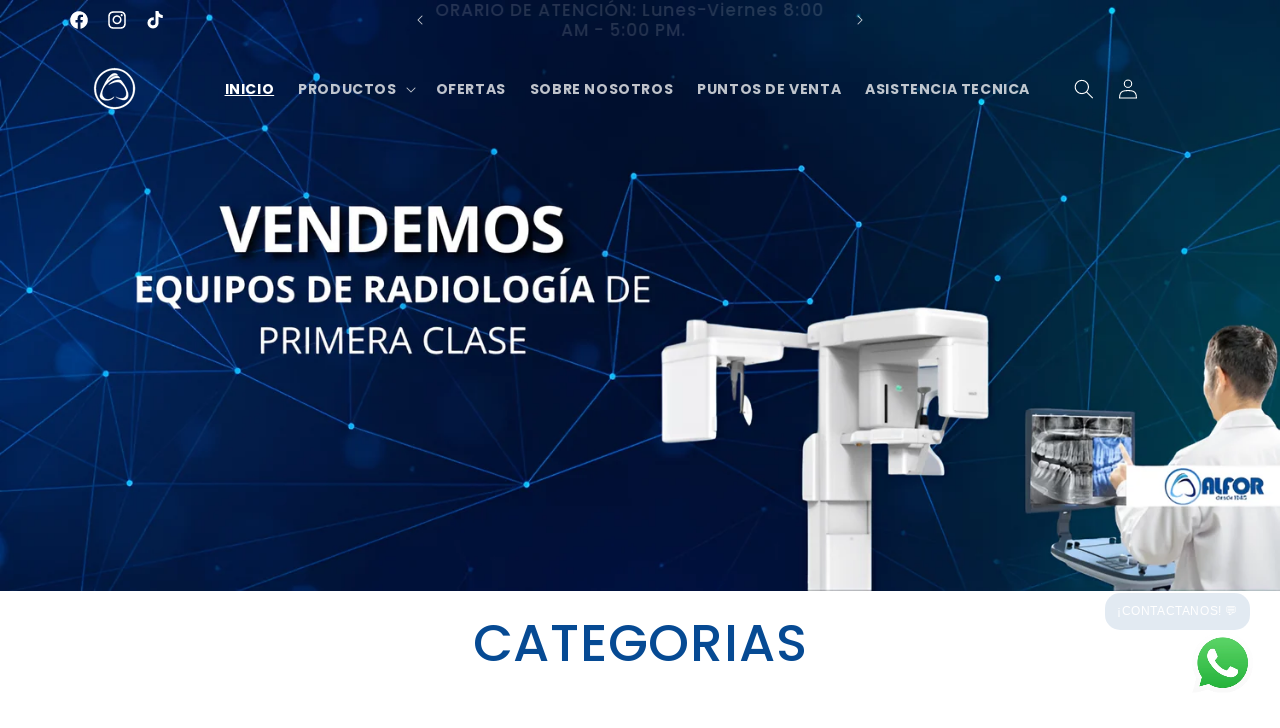

--- FILE ---
content_type: text/html; charset=utf-8
request_url: https://alfordentales.com.co/
body_size: 26058
content:
<!doctype html>
<html class="no-js" lang="es">
  <head>
    
    <script type="text/javascript">
    (function(c,l,a,r,i,t,y){
        c[a]=c[a]||function(){(c[a].q=c[a].q||[]).push(arguments)};
        t=l.createElement(r);t.async=1;t.src="https://www.clarity.ms/tag/"+i;
        y=l.getElementsByTagName(r)[0];y.parentNode.insertBefore(t,y);
    })(window, document, "clarity", "script", "nc9teqcl4q");
</script>
    
    <meta name="google-site-verification" content="XYEpMBigsVCYEe1uSatDElqeJW6MnA1AtpyiJHIcHYQ" />
    
    <!-- Google Tag Manager -->
<script>
(function(w,d,s,l,i){w[l]=w[l]||[];w[l].push({'gtm.start':
new Date().getTime(),event:'gtm.js'});var f=d.getElementsByTagName(s)[0],
j=d.createElement(s),dl=l!='dataLayer'?'&l='+l:'';j.async=true;j.src=
'https://www.googletagmanager.com/gtm.js?id='+i+dl;f.parentNode.insertBefore(j,f);
})(window,document,'script','dataLayer','GTM-KH2WRWDW');
</script>
<!-- End Google Tag Manager -->

    
    <!-- Google Tag Manager -->
<script>(function(w,d,s,l,i){w[l]=w[l]||[];w[l].push({'gtm.start':
new Date().getTime(),event:'gtm.js'});var f=d.getElementsByTagName(s)[0],
j=d.createElement(s),dl=l!='dataLayer'?'&l='+l:'';j.async=true;j.src=
'https://www.googletagmanager.com/gtm.js?id='+i+dl;f.parentNode.insertBefore(j,f);
})(window,document,'script','dataLayer','GTM-PJ3MW3Q3');</script>
<!-- End Google Tag Manager -->
    
    <meta charset="utf-8">
    <meta http-equiv="X-UA-Compatible" content="IE=edge">
    <meta name="viewport" content="width=device-width,initial-scale=1">
    <meta name="theme-color" content="">
    <link rel="canonical" href="https://alfordentales.com.co/"><link rel="icon" type="image/png" href="//alfordentales.com.co/cdn/shop/files/Diseno_sin_titulo_-_2024-03-27T111602.159_1_75832cbc-aaa1-44ec-a9d7-7668bba70cd8.png?crop=center&height=32&v=1714495255&width=32"><link rel="preconnect" href="https://fonts.shopifycdn.com" crossorigin><title>
      Alfor Dentales
</title>

    

    

<meta property="og:site_name" content="Alfor Dentales">
<meta property="og:url" content="https://alfordentales.com.co/">
<meta property="og:title" content="Alfor Dentales">
<meta property="og:type" content="website">
<meta property="og:description" content="Alfor Dentales"><meta property="og:image" content="http://alfordentales.com.co/cdn/shop/files/Logo_Horizontal_24d9bcee-f6dc-42b8-beac-61f364294c54.jpg?v=1715864595">
  <meta property="og:image:secure_url" content="https://alfordentales.com.co/cdn/shop/files/Logo_Horizontal_24d9bcee-f6dc-42b8-beac-61f364294c54.jpg?v=1715864595">
  <meta property="og:image:width" content="580">
  <meta property="og:image:height" content="232"><meta name="twitter:card" content="summary_large_image">
<meta name="twitter:title" content="Alfor Dentales">
<meta name="twitter:description" content="Alfor Dentales">


    <script src="//alfordentales.com.co/cdn/shop/t/1/assets/constants.js?v=58251544750838685771711554601" defer="defer"></script>
    <script src="//alfordentales.com.co/cdn/shop/t/1/assets/pubsub.js?v=158357773527763999511711554601" defer="defer"></script>
    <script src="//alfordentales.com.co/cdn/shop/t/1/assets/global.js?v=106116626045777747121711554601" defer="defer"></script><script src="//alfordentales.com.co/cdn/shop/t/1/assets/animations.js?v=88693664871331136111711554600" defer="defer"></script><script>window.performance && window.performance.mark && window.performance.mark('shopify.content_for_header.start');</script><meta id="shopify-digital-wallet" name="shopify-digital-wallet" content="/87125066004/digital_wallets/dialog">
<script async="async" src="/checkouts/internal/preloads.js?locale=es-CO"></script>
<script id="shopify-features" type="application/json">{"accessToken":"4710ff8c3aa41c17204e26efd929d41d","betas":["rich-media-storefront-analytics"],"domain":"alfordentales.com.co","predictiveSearch":true,"shopId":87125066004,"locale":"es"}</script>
<script>var Shopify = Shopify || {};
Shopify.shop = "alfor-dentales.myshopify.com";
Shopify.locale = "es";
Shopify.currency = {"active":"COP","rate":"1.0"};
Shopify.country = "CO";
Shopify.theme = {"name":"RodolfoYanez.com","id":166832242964,"schema_name":"Sense","schema_version":"13.0.1","theme_store_id":1356,"role":"main"};
Shopify.theme.handle = "null";
Shopify.theme.style = {"id":null,"handle":null};
Shopify.cdnHost = "alfordentales.com.co/cdn";
Shopify.routes = Shopify.routes || {};
Shopify.routes.root = "/";</script>
<script type="module">!function(o){(o.Shopify=o.Shopify||{}).modules=!0}(window);</script>
<script>!function(o){function n(){var o=[];function n(){o.push(Array.prototype.slice.apply(arguments))}return n.q=o,n}var t=o.Shopify=o.Shopify||{};t.loadFeatures=n(),t.autoloadFeatures=n()}(window);</script>
<script id="shop-js-analytics" type="application/json">{"pageType":"index"}</script>
<script defer="defer" async type="module" src="//alfordentales.com.co/cdn/shopifycloud/shop-js/modules/v2/client.init-shop-cart-sync_2Gr3Q33f.es.esm.js"></script>
<script defer="defer" async type="module" src="//alfordentales.com.co/cdn/shopifycloud/shop-js/modules/v2/chunk.common_noJfOIa7.esm.js"></script>
<script defer="defer" async type="module" src="//alfordentales.com.co/cdn/shopifycloud/shop-js/modules/v2/chunk.modal_Deo2FJQo.esm.js"></script>
<script type="module">
  await import("//alfordentales.com.co/cdn/shopifycloud/shop-js/modules/v2/client.init-shop-cart-sync_2Gr3Q33f.es.esm.js");
await import("//alfordentales.com.co/cdn/shopifycloud/shop-js/modules/v2/chunk.common_noJfOIa7.esm.js");
await import("//alfordentales.com.co/cdn/shopifycloud/shop-js/modules/v2/chunk.modal_Deo2FJQo.esm.js");

  window.Shopify.SignInWithShop?.initShopCartSync?.({"fedCMEnabled":true,"windoidEnabled":true});

</script>
<script id="__st">var __st={"a":87125066004,"offset":-18000,"reqid":"1e3ca4bc-2e92-4a6b-af15-db47a5e24075-1769277253","pageurl":"alfordentales.com.co\/","u":"b1fbcbe03d7c","p":"home"};</script>
<script>window.ShopifyPaypalV4VisibilityTracking = true;</script>
<script id="captcha-bootstrap">!function(){'use strict';const t='contact',e='account',n='new_comment',o=[[t,t],['blogs',n],['comments',n],[t,'customer']],c=[[e,'customer_login'],[e,'guest_login'],[e,'recover_customer_password'],[e,'create_customer']],r=t=>t.map((([t,e])=>`form[action*='/${t}']:not([data-nocaptcha='true']) input[name='form_type'][value='${e}']`)).join(','),a=t=>()=>t?[...document.querySelectorAll(t)].map((t=>t.form)):[];function s(){const t=[...o],e=r(t);return a(e)}const i='password',u='form_key',d=['recaptcha-v3-token','g-recaptcha-response','h-captcha-response',i],f=()=>{try{return window.sessionStorage}catch{return}},m='__shopify_v',_=t=>t.elements[u];function p(t,e,n=!1){try{const o=window.sessionStorage,c=JSON.parse(o.getItem(e)),{data:r}=function(t){const{data:e,action:n}=t;return t[m]||n?{data:e,action:n}:{data:t,action:n}}(c);for(const[e,n]of Object.entries(r))t.elements[e]&&(t.elements[e].value=n);n&&o.removeItem(e)}catch(o){console.error('form repopulation failed',{error:o})}}const l='form_type',E='cptcha';function T(t){t.dataset[E]=!0}const w=window,h=w.document,L='Shopify',v='ce_forms',y='captcha';let A=!1;((t,e)=>{const n=(g='f06e6c50-85a8-45c8-87d0-21a2b65856fe',I='https://cdn.shopify.com/shopifycloud/storefront-forms-hcaptcha/ce_storefront_forms_captcha_hcaptcha.v1.5.2.iife.js',D={infoText:'Protegido por hCaptcha',privacyText:'Privacidad',termsText:'Términos'},(t,e,n)=>{const o=w[L][v],c=o.bindForm;if(c)return c(t,g,e,D).then(n);var r;o.q.push([[t,g,e,D],n]),r=I,A||(h.body.append(Object.assign(h.createElement('script'),{id:'captcha-provider',async:!0,src:r})),A=!0)});var g,I,D;w[L]=w[L]||{},w[L][v]=w[L][v]||{},w[L][v].q=[],w[L][y]=w[L][y]||{},w[L][y].protect=function(t,e){n(t,void 0,e),T(t)},Object.freeze(w[L][y]),function(t,e,n,w,h,L){const[v,y,A,g]=function(t,e,n){const i=e?o:[],u=t?c:[],d=[...i,...u],f=r(d),m=r(i),_=r(d.filter((([t,e])=>n.includes(e))));return[a(f),a(m),a(_),s()]}(w,h,L),I=t=>{const e=t.target;return e instanceof HTMLFormElement?e:e&&e.form},D=t=>v().includes(t);t.addEventListener('submit',(t=>{const e=I(t);if(!e)return;const n=D(e)&&!e.dataset.hcaptchaBound&&!e.dataset.recaptchaBound,o=_(e),c=g().includes(e)&&(!o||!o.value);(n||c)&&t.preventDefault(),c&&!n&&(function(t){try{if(!f())return;!function(t){const e=f();if(!e)return;const n=_(t);if(!n)return;const o=n.value;o&&e.removeItem(o)}(t);const e=Array.from(Array(32),(()=>Math.random().toString(36)[2])).join('');!function(t,e){_(t)||t.append(Object.assign(document.createElement('input'),{type:'hidden',name:u})),t.elements[u].value=e}(t,e),function(t,e){const n=f();if(!n)return;const o=[...t.querySelectorAll(`input[type='${i}']`)].map((({name:t})=>t)),c=[...d,...o],r={};for(const[a,s]of new FormData(t).entries())c.includes(a)||(r[a]=s);n.setItem(e,JSON.stringify({[m]:1,action:t.action,data:r}))}(t,e)}catch(e){console.error('failed to persist form',e)}}(e),e.submit())}));const S=(t,e)=>{t&&!t.dataset[E]&&(n(t,e.some((e=>e===t))),T(t))};for(const o of['focusin','change'])t.addEventListener(o,(t=>{const e=I(t);D(e)&&S(e,y())}));const B=e.get('form_key'),M=e.get(l),P=B&&M;t.addEventListener('DOMContentLoaded',(()=>{const t=y();if(P)for(const e of t)e.elements[l].value===M&&p(e,B);[...new Set([...A(),...v().filter((t=>'true'===t.dataset.shopifyCaptcha))])].forEach((e=>S(e,t)))}))}(h,new URLSearchParams(w.location.search),n,t,e,['guest_login'])})(!0,!0)}();</script>
<script integrity="sha256-4kQ18oKyAcykRKYeNunJcIwy7WH5gtpwJnB7kiuLZ1E=" data-source-attribution="shopify.loadfeatures" defer="defer" src="//alfordentales.com.co/cdn/shopifycloud/storefront/assets/storefront/load_feature-a0a9edcb.js" crossorigin="anonymous"></script>
<script data-source-attribution="shopify.dynamic_checkout.dynamic.init">var Shopify=Shopify||{};Shopify.PaymentButton=Shopify.PaymentButton||{isStorefrontPortableWallets:!0,init:function(){window.Shopify.PaymentButton.init=function(){};var t=document.createElement("script");t.src="https://alfordentales.com.co/cdn/shopifycloud/portable-wallets/latest/portable-wallets.es.js",t.type="module",document.head.appendChild(t)}};
</script>
<script data-source-attribution="shopify.dynamic_checkout.buyer_consent">
  function portableWalletsHideBuyerConsent(e){var t=document.getElementById("shopify-buyer-consent"),n=document.getElementById("shopify-subscription-policy-button");t&&n&&(t.classList.add("hidden"),t.setAttribute("aria-hidden","true"),n.removeEventListener("click",e))}function portableWalletsShowBuyerConsent(e){var t=document.getElementById("shopify-buyer-consent"),n=document.getElementById("shopify-subscription-policy-button");t&&n&&(t.classList.remove("hidden"),t.removeAttribute("aria-hidden"),n.addEventListener("click",e))}window.Shopify?.PaymentButton&&(window.Shopify.PaymentButton.hideBuyerConsent=portableWalletsHideBuyerConsent,window.Shopify.PaymentButton.showBuyerConsent=portableWalletsShowBuyerConsent);
</script>
<script data-source-attribution="shopify.dynamic_checkout.cart.bootstrap">document.addEventListener("DOMContentLoaded",(function(){function t(){return document.querySelector("shopify-accelerated-checkout-cart, shopify-accelerated-checkout")}if(t())Shopify.PaymentButton.init();else{new MutationObserver((function(e,n){t()&&(Shopify.PaymentButton.init(),n.disconnect())})).observe(document.body,{childList:!0,subtree:!0})}}));
</script>
<script id="sections-script" data-sections="header" defer="defer" src="//alfordentales.com.co/cdn/shop/t/1/compiled_assets/scripts.js?v=302"></script>
<script>window.performance && window.performance.mark && window.performance.mark('shopify.content_for_header.end');</script>


    <style data-shopify>
      @font-face {
  font-family: Poppins;
  font-weight: 400;
  font-style: normal;
  font-display: swap;
  src: url("//alfordentales.com.co/cdn/fonts/poppins/poppins_n4.0ba78fa5af9b0e1a374041b3ceaadf0a43b41362.woff2") format("woff2"),
       url("//alfordentales.com.co/cdn/fonts/poppins/poppins_n4.214741a72ff2596839fc9760ee7a770386cf16ca.woff") format("woff");
}

      @font-face {
  font-family: Poppins;
  font-weight: 700;
  font-style: normal;
  font-display: swap;
  src: url("//alfordentales.com.co/cdn/fonts/poppins/poppins_n7.56758dcf284489feb014a026f3727f2f20a54626.woff2") format("woff2"),
       url("//alfordentales.com.co/cdn/fonts/poppins/poppins_n7.f34f55d9b3d3205d2cd6f64955ff4b36f0cfd8da.woff") format("woff");
}

      @font-face {
  font-family: Poppins;
  font-weight: 400;
  font-style: italic;
  font-display: swap;
  src: url("//alfordentales.com.co/cdn/fonts/poppins/poppins_i4.846ad1e22474f856bd6b81ba4585a60799a9f5d2.woff2") format("woff2"),
       url("//alfordentales.com.co/cdn/fonts/poppins/poppins_i4.56b43284e8b52fc64c1fd271f289a39e8477e9ec.woff") format("woff");
}

      @font-face {
  font-family: Poppins;
  font-weight: 700;
  font-style: italic;
  font-display: swap;
  src: url("//alfordentales.com.co/cdn/fonts/poppins/poppins_i7.42fd71da11e9d101e1e6c7932199f925f9eea42d.woff2") format("woff2"),
       url("//alfordentales.com.co/cdn/fonts/poppins/poppins_i7.ec8499dbd7616004e21155106d13837fff4cf556.woff") format("woff");
}

      @font-face {
  font-family: Poppins;
  font-weight: 500;
  font-style: normal;
  font-display: swap;
  src: url("//alfordentales.com.co/cdn/fonts/poppins/poppins_n5.ad5b4b72b59a00358afc706450c864c3c8323842.woff2") format("woff2"),
       url("//alfordentales.com.co/cdn/fonts/poppins/poppins_n5.33757fdf985af2d24b32fcd84c9a09224d4b2c39.woff") format("woff");
}


      
        :root,
        .color-scheme-1 {
          --color-background: 255,255,255;
        
          --gradient-background: #ffffff;
        

        

        --color-foreground: 46,42,57;
        --color-background-contrast: 191,191,191;
        --color-shadow: 46,42,57;
        --color-button: 6,74,147;
        --color-button-text: 255,255,255;
        --color-secondary-button: 255,255,255;
        --color-secondary-button-text: 46,42,57;
        --color-link: 46,42,57;
        --color-badge-foreground: 46,42,57;
        --color-badge-background: 255,255,255;
        --color-badge-border: 46,42,57;
        --payment-terms-background-color: rgb(255 255 255);
      }
      
        
        .color-scheme-2 {
          --color-background: 6,74,147;
        
          --gradient-background: #064a93;
        

        

        --color-foreground: 255,255,255;
        --color-background-contrast: 7,86,171;
        --color-shadow: 46,42,57;
        --color-button: 23,115,176;
        --color-button-text: 255,255,255;
        --color-secondary-button: 6,74,147;
        --color-secondary-button-text: 46,42,57;
        --color-link: 46,42,57;
        --color-badge-foreground: 255,255,255;
        --color-badge-background: 6,74,147;
        --color-badge-border: 255,255,255;
        --payment-terms-background-color: rgb(6 74 147);
      }
      
        
        .color-scheme-3 {
          --color-background: 255,255,255;
        
          --gradient-background: #ffffff;
        

        

        --color-foreground: 6,74,147;
        --color-background-contrast: 191,191,191;
        --color-shadow: 46,42,57;
        --color-button: 253,251,247;
        --color-button-text: 46,42,57;
        --color-secondary-button: 255,255,255;
        --color-secondary-button-text: 253,251,247;
        --color-link: 253,251,247;
        --color-badge-foreground: 6,74,147;
        --color-badge-background: 255,255,255;
        --color-badge-border: 6,74,147;
        --payment-terms-background-color: rgb(255 255 255);
      }
      
        
        .color-scheme-4 {
          --color-background: 155,4,111;
        
          --gradient-background: #9b046f;
        

        

        --color-foreground: 253,251,247;
        --color-background-contrast: 180,5,129;
        --color-shadow: 46,42,57;
        --color-button: 253,251,247;
        --color-button-text: 155,4,111;
        --color-secondary-button: 155,4,111;
        --color-secondary-button-text: 253,251,247;
        --color-link: 253,251,247;
        --color-badge-foreground: 253,251,247;
        --color-badge-background: 155,4,111;
        --color-badge-border: 253,251,247;
        --payment-terms-background-color: rgb(155 4 111);
      }
      
        
        .color-scheme-5 {
          --color-background: 94,54,83;
        
          --gradient-background: linear-gradient(320deg, rgba(134, 16, 106, 1), rgba(94, 54, 83, 1) 100%);
        

        

        --color-foreground: 253,251,247;
        --color-background-contrast: 13,7,11;
        --color-shadow: 46,42,57;
        --color-button: 253,251,247;
        --color-button-text: 94,54,83;
        --color-secondary-button: 94,54,83;
        --color-secondary-button-text: 253,251,247;
        --color-link: 253,251,247;
        --color-badge-foreground: 253,251,247;
        --color-badge-background: 94,54,83;
        --color-badge-border: 253,251,247;
        --payment-terms-background-color: rgb(94 54 83);
      }
      

      body, .color-scheme-1, .color-scheme-2, .color-scheme-3, .color-scheme-4, .color-scheme-5 {
        color: rgba(var(--color-foreground), 0.75);
        background-color: rgb(var(--color-background));
      }

      :root {
        --font-body-family: Poppins, sans-serif;
        --font-body-style: normal;
        --font-body-weight: 400;
        --font-body-weight-bold: 700;

        --font-heading-family: Poppins, sans-serif;
        --font-heading-style: normal;
        --font-heading-weight: 500;

        --font-body-scale: 1.0;
        --font-heading-scale: 1.3;

        --media-padding: px;
        --media-border-opacity: 0.1;
        --media-border-width: 0px;
        --media-radius: 12px;
        --media-shadow-opacity: 0.1;
        --media-shadow-horizontal-offset: 10px;
        --media-shadow-vertical-offset: 12px;
        --media-shadow-blur-radius: 20px;
        --media-shadow-visible: 1;

        --page-width: 120rem;
        --page-width-margin: 0rem;

        --product-card-image-padding: 0.0rem;
        --product-card-corner-radius: 1.2rem;
        --product-card-text-alignment: center;
        --product-card-border-width: 0.0rem;
        --product-card-border-opacity: 0.1;
        --product-card-shadow-opacity: 0.05;
        --product-card-shadow-visible: 1;
        --product-card-shadow-horizontal-offset: 1.0rem;
        --product-card-shadow-vertical-offset: 1.0rem;
        --product-card-shadow-blur-radius: 3.5rem;

        --collection-card-image-padding: 0.0rem;
        --collection-card-corner-radius: 1.2rem;
        --collection-card-text-alignment: center;
        --collection-card-border-width: 0.0rem;
        --collection-card-border-opacity: 0.1;
        --collection-card-shadow-opacity: 0.05;
        --collection-card-shadow-visible: 1;
        --collection-card-shadow-horizontal-offset: 1.0rem;
        --collection-card-shadow-vertical-offset: 1.0rem;
        --collection-card-shadow-blur-radius: 3.5rem;

        --blog-card-image-padding: 0.0rem;
        --blog-card-corner-radius: 1.2rem;
        --blog-card-text-alignment: center;
        --blog-card-border-width: 0.0rem;
        --blog-card-border-opacity: 0.1;
        --blog-card-shadow-opacity: 0.05;
        --blog-card-shadow-visible: 1;
        --blog-card-shadow-horizontal-offset: 1.0rem;
        --blog-card-shadow-vertical-offset: 1.0rem;
        --blog-card-shadow-blur-radius: 3.5rem;

        --badge-corner-radius: 2.0rem;

        --popup-border-width: 1px;
        --popup-border-opacity: 0.1;
        --popup-corner-radius: 22px;
        --popup-shadow-opacity: 0.1;
        --popup-shadow-horizontal-offset: 10px;
        --popup-shadow-vertical-offset: 12px;
        --popup-shadow-blur-radius: 20px;

        --drawer-border-width: 1px;
        --drawer-border-opacity: 0.1;
        --drawer-shadow-opacity: 0.0;
        --drawer-shadow-horizontal-offset: 0px;
        --drawer-shadow-vertical-offset: 4px;
        --drawer-shadow-blur-radius: 5px;

        --spacing-sections-desktop: 0px;
        --spacing-sections-mobile: 0px;

        --grid-desktop-vertical-spacing: 40px;
        --grid-desktop-horizontal-spacing: 8px;
        --grid-mobile-vertical-spacing: 20px;
        --grid-mobile-horizontal-spacing: 4px;

        --text-boxes-border-opacity: 0.1;
        --text-boxes-border-width: 0px;
        --text-boxes-radius: 24px;
        --text-boxes-shadow-opacity: 0.0;
        --text-boxes-shadow-visible: 0;
        --text-boxes-shadow-horizontal-offset: 10px;
        --text-boxes-shadow-vertical-offset: 12px;
        --text-boxes-shadow-blur-radius: 20px;

        --buttons-radius: 10px;
        --buttons-radius-outset: 11px;
        --buttons-border-width: 1px;
        --buttons-border-opacity: 0.55;
        --buttons-shadow-opacity: 0.0;
        --buttons-shadow-visible: 0;
        --buttons-shadow-horizontal-offset: 0px;
        --buttons-shadow-vertical-offset: 4px;
        --buttons-shadow-blur-radius: 5px;
        --buttons-border-offset: 0.3px;

        --inputs-radius: 10px;
        --inputs-border-width: 1px;
        --inputs-border-opacity: 0.55;
        --inputs-shadow-opacity: 0.0;
        --inputs-shadow-horizontal-offset: 0px;
        --inputs-margin-offset: 0px;
        --inputs-shadow-vertical-offset: 4px;
        --inputs-shadow-blur-radius: 5px;
        --inputs-radius-outset: 11px;

        --variant-pills-radius: 10px;
        --variant-pills-border-width: 0px;
        --variant-pills-border-opacity: 0.1;
        --variant-pills-shadow-opacity: 0.0;
        --variant-pills-shadow-horizontal-offset: 0px;
        --variant-pills-shadow-vertical-offset: 4px;
        --variant-pills-shadow-blur-radius: 5px;
      }

      *,
      *::before,
      *::after {
        box-sizing: inherit;
      }

      html {
        box-sizing: border-box;
        font-size: calc(var(--font-body-scale) * 62.5%);
        height: 100%;
      }

      body {
        display: grid;
        grid-template-rows: auto auto 1fr auto;
        grid-template-columns: 100%;
        min-height: 100%;
        margin: 0;
        font-size: 1.5rem;
        letter-spacing: 0.06rem;
        line-height: calc(1 + 0.8 / var(--font-body-scale));
        font-family: var(--font-body-family);
        font-style: var(--font-body-style);
        font-weight: var(--font-body-weight);
      }

      @media screen and (min-width: 750px) {
        body {
          font-size: 1.6rem;
        }
      }
    </style>

    <link href="//alfordentales.com.co/cdn/shop/t/1/assets/base.css?v=24724934789963836251718316162" rel="stylesheet" type="text/css" media="all" />
<link rel="preload" as="font" href="//alfordentales.com.co/cdn/fonts/poppins/poppins_n4.0ba78fa5af9b0e1a374041b3ceaadf0a43b41362.woff2" type="font/woff2" crossorigin><link rel="preload" as="font" href="//alfordentales.com.co/cdn/fonts/poppins/poppins_n5.ad5b4b72b59a00358afc706450c864c3c8323842.woff2" type="font/woff2" crossorigin><link
        rel="stylesheet"
        href="//alfordentales.com.co/cdn/shop/t/1/assets/component-predictive-search.css?v=118923337488134913561711554601"
        media="print"
        onload="this.media='all'"
      ><script>
      document.documentElement.className = document.documentElement.className.replace('no-js', 'js');
      if (Shopify.designMode) {
        document.documentElement.classList.add('shopify-design-mode');
      }
    </script>
  <link href="https://monorail-edge.shopifysvc.com" rel="dns-prefetch">
<script>(function(){if ("sendBeacon" in navigator && "performance" in window) {try {var session_token_from_headers = performance.getEntriesByType('navigation')[0].serverTiming.find(x => x.name == '_s').description;} catch {var session_token_from_headers = undefined;}var session_cookie_matches = document.cookie.match(/_shopify_s=([^;]*)/);var session_token_from_cookie = session_cookie_matches && session_cookie_matches.length === 2 ? session_cookie_matches[1] : "";var session_token = session_token_from_headers || session_token_from_cookie || "";function handle_abandonment_event(e) {var entries = performance.getEntries().filter(function(entry) {return /monorail-edge.shopifysvc.com/.test(entry.name);});if (!window.abandonment_tracked && entries.length === 0) {window.abandonment_tracked = true;var currentMs = Date.now();var navigation_start = performance.timing.navigationStart;var payload = {shop_id: 87125066004,url: window.location.href,navigation_start,duration: currentMs - navigation_start,session_token,page_type: "index"};window.navigator.sendBeacon("https://monorail-edge.shopifysvc.com/v1/produce", JSON.stringify({schema_id: "online_store_buyer_site_abandonment/1.1",payload: payload,metadata: {event_created_at_ms: currentMs,event_sent_at_ms: currentMs}}));}}window.addEventListener('pagehide', handle_abandonment_event);}}());</script>
<script id="web-pixels-manager-setup">(function e(e,d,r,n,o){if(void 0===o&&(o={}),!Boolean(null===(a=null===(i=window.Shopify)||void 0===i?void 0:i.analytics)||void 0===a?void 0:a.replayQueue)){var i,a;window.Shopify=window.Shopify||{};var t=window.Shopify;t.analytics=t.analytics||{};var s=t.analytics;s.replayQueue=[],s.publish=function(e,d,r){return s.replayQueue.push([e,d,r]),!0};try{self.performance.mark("wpm:start")}catch(e){}var l=function(){var e={modern:/Edge?\/(1{2}[4-9]|1[2-9]\d|[2-9]\d{2}|\d{4,})\.\d+(\.\d+|)|Firefox\/(1{2}[4-9]|1[2-9]\d|[2-9]\d{2}|\d{4,})\.\d+(\.\d+|)|Chrom(ium|e)\/(9{2}|\d{3,})\.\d+(\.\d+|)|(Maci|X1{2}).+ Version\/(15\.\d+|(1[6-9]|[2-9]\d|\d{3,})\.\d+)([,.]\d+|)( \(\w+\)|)( Mobile\/\w+|) Safari\/|Chrome.+OPR\/(9{2}|\d{3,})\.\d+\.\d+|(CPU[ +]OS|iPhone[ +]OS|CPU[ +]iPhone|CPU IPhone OS|CPU iPad OS)[ +]+(15[._]\d+|(1[6-9]|[2-9]\d|\d{3,})[._]\d+)([._]\d+|)|Android:?[ /-](13[3-9]|1[4-9]\d|[2-9]\d{2}|\d{4,})(\.\d+|)(\.\d+|)|Android.+Firefox\/(13[5-9]|1[4-9]\d|[2-9]\d{2}|\d{4,})\.\d+(\.\d+|)|Android.+Chrom(ium|e)\/(13[3-9]|1[4-9]\d|[2-9]\d{2}|\d{4,})\.\d+(\.\d+|)|SamsungBrowser\/([2-9]\d|\d{3,})\.\d+/,legacy:/Edge?\/(1[6-9]|[2-9]\d|\d{3,})\.\d+(\.\d+|)|Firefox\/(5[4-9]|[6-9]\d|\d{3,})\.\d+(\.\d+|)|Chrom(ium|e)\/(5[1-9]|[6-9]\d|\d{3,})\.\d+(\.\d+|)([\d.]+$|.*Safari\/(?![\d.]+ Edge\/[\d.]+$))|(Maci|X1{2}).+ Version\/(10\.\d+|(1[1-9]|[2-9]\d|\d{3,})\.\d+)([,.]\d+|)( \(\w+\)|)( Mobile\/\w+|) Safari\/|Chrome.+OPR\/(3[89]|[4-9]\d|\d{3,})\.\d+\.\d+|(CPU[ +]OS|iPhone[ +]OS|CPU[ +]iPhone|CPU IPhone OS|CPU iPad OS)[ +]+(10[._]\d+|(1[1-9]|[2-9]\d|\d{3,})[._]\d+)([._]\d+|)|Android:?[ /-](13[3-9]|1[4-9]\d|[2-9]\d{2}|\d{4,})(\.\d+|)(\.\d+|)|Mobile Safari.+OPR\/([89]\d|\d{3,})\.\d+\.\d+|Android.+Firefox\/(13[5-9]|1[4-9]\d|[2-9]\d{2}|\d{4,})\.\d+(\.\d+|)|Android.+Chrom(ium|e)\/(13[3-9]|1[4-9]\d|[2-9]\d{2}|\d{4,})\.\d+(\.\d+|)|Android.+(UC? ?Browser|UCWEB|U3)[ /]?(15\.([5-9]|\d{2,})|(1[6-9]|[2-9]\d|\d{3,})\.\d+)\.\d+|SamsungBrowser\/(5\.\d+|([6-9]|\d{2,})\.\d+)|Android.+MQ{2}Browser\/(14(\.(9|\d{2,})|)|(1[5-9]|[2-9]\d|\d{3,})(\.\d+|))(\.\d+|)|K[Aa][Ii]OS\/(3\.\d+|([4-9]|\d{2,})\.\d+)(\.\d+|)/},d=e.modern,r=e.legacy,n=navigator.userAgent;return n.match(d)?"modern":n.match(r)?"legacy":"unknown"}(),u="modern"===l?"modern":"legacy",c=(null!=n?n:{modern:"",legacy:""})[u],f=function(e){return[e.baseUrl,"/wpm","/b",e.hashVersion,"modern"===e.buildTarget?"m":"l",".js"].join("")}({baseUrl:d,hashVersion:r,buildTarget:u}),m=function(e){var d=e.version,r=e.bundleTarget,n=e.surface,o=e.pageUrl,i=e.monorailEndpoint;return{emit:function(e){var a=e.status,t=e.errorMsg,s=(new Date).getTime(),l=JSON.stringify({metadata:{event_sent_at_ms:s},events:[{schema_id:"web_pixels_manager_load/3.1",payload:{version:d,bundle_target:r,page_url:o,status:a,surface:n,error_msg:t},metadata:{event_created_at_ms:s}}]});if(!i)return console&&console.warn&&console.warn("[Web Pixels Manager] No Monorail endpoint provided, skipping logging."),!1;try{return self.navigator.sendBeacon.bind(self.navigator)(i,l)}catch(e){}var u=new XMLHttpRequest;try{return u.open("POST",i,!0),u.setRequestHeader("Content-Type","text/plain"),u.send(l),!0}catch(e){return console&&console.warn&&console.warn("[Web Pixels Manager] Got an unhandled error while logging to Monorail."),!1}}}}({version:r,bundleTarget:l,surface:e.surface,pageUrl:self.location.href,monorailEndpoint:e.monorailEndpoint});try{o.browserTarget=l,function(e){var d=e.src,r=e.async,n=void 0===r||r,o=e.onload,i=e.onerror,a=e.sri,t=e.scriptDataAttributes,s=void 0===t?{}:t,l=document.createElement("script"),u=document.querySelector("head"),c=document.querySelector("body");if(l.async=n,l.src=d,a&&(l.integrity=a,l.crossOrigin="anonymous"),s)for(var f in s)if(Object.prototype.hasOwnProperty.call(s,f))try{l.dataset[f]=s[f]}catch(e){}if(o&&l.addEventListener("load",o),i&&l.addEventListener("error",i),u)u.appendChild(l);else{if(!c)throw new Error("Did not find a head or body element to append the script");c.appendChild(l)}}({src:f,async:!0,onload:function(){if(!function(){var e,d;return Boolean(null===(d=null===(e=window.Shopify)||void 0===e?void 0:e.analytics)||void 0===d?void 0:d.initialized)}()){var d=window.webPixelsManager.init(e)||void 0;if(d){var r=window.Shopify.analytics;r.replayQueue.forEach((function(e){var r=e[0],n=e[1],o=e[2];d.publishCustomEvent(r,n,o)})),r.replayQueue=[],r.publish=d.publishCustomEvent,r.visitor=d.visitor,r.initialized=!0}}},onerror:function(){return m.emit({status:"failed",errorMsg:"".concat(f," has failed to load")})},sri:function(e){var d=/^sha384-[A-Za-z0-9+/=]+$/;return"string"==typeof e&&d.test(e)}(c)?c:"",scriptDataAttributes:o}),m.emit({status:"loading"})}catch(e){m.emit({status:"failed",errorMsg:(null==e?void 0:e.message)||"Unknown error"})}}})({shopId: 87125066004,storefrontBaseUrl: "https://alfordentales.com.co",extensionsBaseUrl: "https://extensions.shopifycdn.com/cdn/shopifycloud/web-pixels-manager",monorailEndpoint: "https://monorail-edge.shopifysvc.com/unstable/produce_batch",surface: "storefront-renderer",enabledBetaFlags: ["2dca8a86"],webPixelsConfigList: [{"id":"353075476","configuration":"{\"pixel_id\":\"7828060167254846\",\"pixel_type\":\"facebook_pixel\",\"metaapp_system_user_token\":\"-\"}","eventPayloadVersion":"v1","runtimeContext":"OPEN","scriptVersion":"ca16bc87fe92b6042fbaa3acc2fbdaa6","type":"APP","apiClientId":2329312,"privacyPurposes":["ANALYTICS","MARKETING","SALE_OF_DATA"],"dataSharingAdjustments":{"protectedCustomerApprovalScopes":["read_customer_address","read_customer_email","read_customer_name","read_customer_personal_data","read_customer_phone"]}},{"id":"shopify-app-pixel","configuration":"{}","eventPayloadVersion":"v1","runtimeContext":"STRICT","scriptVersion":"0450","apiClientId":"shopify-pixel","type":"APP","privacyPurposes":["ANALYTICS","MARKETING"]},{"id":"shopify-custom-pixel","eventPayloadVersion":"v1","runtimeContext":"LAX","scriptVersion":"0450","apiClientId":"shopify-pixel","type":"CUSTOM","privacyPurposes":["ANALYTICS","MARKETING"]}],isMerchantRequest: false,initData: {"shop":{"name":"Alfor Dentales","paymentSettings":{"currencyCode":"COP"},"myshopifyDomain":"alfor-dentales.myshopify.com","countryCode":"CO","storefrontUrl":"https:\/\/alfordentales.com.co"},"customer":null,"cart":null,"checkout":null,"productVariants":[],"purchasingCompany":null},},"https://alfordentales.com.co/cdn","fcfee988w5aeb613cpc8e4bc33m6693e112",{"modern":"","legacy":""},{"shopId":"87125066004","storefrontBaseUrl":"https:\/\/alfordentales.com.co","extensionBaseUrl":"https:\/\/extensions.shopifycdn.com\/cdn\/shopifycloud\/web-pixels-manager","surface":"storefront-renderer","enabledBetaFlags":"[\"2dca8a86\"]","isMerchantRequest":"false","hashVersion":"fcfee988w5aeb613cpc8e4bc33m6693e112","publish":"custom","events":"[[\"page_viewed\",{}]]"});</script><script>
  window.ShopifyAnalytics = window.ShopifyAnalytics || {};
  window.ShopifyAnalytics.meta = window.ShopifyAnalytics.meta || {};
  window.ShopifyAnalytics.meta.currency = 'COP';
  var meta = {"page":{"pageType":"home","requestId":"1e3ca4bc-2e92-4a6b-af15-db47a5e24075-1769277253"}};
  for (var attr in meta) {
    window.ShopifyAnalytics.meta[attr] = meta[attr];
  }
</script>
<script class="analytics">
  (function () {
    var customDocumentWrite = function(content) {
      var jquery = null;

      if (window.jQuery) {
        jquery = window.jQuery;
      } else if (window.Checkout && window.Checkout.$) {
        jquery = window.Checkout.$;
      }

      if (jquery) {
        jquery('body').append(content);
      }
    };

    var hasLoggedConversion = function(token) {
      if (token) {
        return document.cookie.indexOf('loggedConversion=' + token) !== -1;
      }
      return false;
    }

    var setCookieIfConversion = function(token) {
      if (token) {
        var twoMonthsFromNow = new Date(Date.now());
        twoMonthsFromNow.setMonth(twoMonthsFromNow.getMonth() + 2);

        document.cookie = 'loggedConversion=' + token + '; expires=' + twoMonthsFromNow;
      }
    }

    var trekkie = window.ShopifyAnalytics.lib = window.trekkie = window.trekkie || [];
    if (trekkie.integrations) {
      return;
    }
    trekkie.methods = [
      'identify',
      'page',
      'ready',
      'track',
      'trackForm',
      'trackLink'
    ];
    trekkie.factory = function(method) {
      return function() {
        var args = Array.prototype.slice.call(arguments);
        args.unshift(method);
        trekkie.push(args);
        return trekkie;
      };
    };
    for (var i = 0; i < trekkie.methods.length; i++) {
      var key = trekkie.methods[i];
      trekkie[key] = trekkie.factory(key);
    }
    trekkie.load = function(config) {
      trekkie.config = config || {};
      trekkie.config.initialDocumentCookie = document.cookie;
      var first = document.getElementsByTagName('script')[0];
      var script = document.createElement('script');
      script.type = 'text/javascript';
      script.onerror = function(e) {
        var scriptFallback = document.createElement('script');
        scriptFallback.type = 'text/javascript';
        scriptFallback.onerror = function(error) {
                var Monorail = {
      produce: function produce(monorailDomain, schemaId, payload) {
        var currentMs = new Date().getTime();
        var event = {
          schema_id: schemaId,
          payload: payload,
          metadata: {
            event_created_at_ms: currentMs,
            event_sent_at_ms: currentMs
          }
        };
        return Monorail.sendRequest("https://" + monorailDomain + "/v1/produce", JSON.stringify(event));
      },
      sendRequest: function sendRequest(endpointUrl, payload) {
        // Try the sendBeacon API
        if (window && window.navigator && typeof window.navigator.sendBeacon === 'function' && typeof window.Blob === 'function' && !Monorail.isIos12()) {
          var blobData = new window.Blob([payload], {
            type: 'text/plain'
          });

          if (window.navigator.sendBeacon(endpointUrl, blobData)) {
            return true;
          } // sendBeacon was not successful

        } // XHR beacon

        var xhr = new XMLHttpRequest();

        try {
          xhr.open('POST', endpointUrl);
          xhr.setRequestHeader('Content-Type', 'text/plain');
          xhr.send(payload);
        } catch (e) {
          console.log(e);
        }

        return false;
      },
      isIos12: function isIos12() {
        return window.navigator.userAgent.lastIndexOf('iPhone; CPU iPhone OS 12_') !== -1 || window.navigator.userAgent.lastIndexOf('iPad; CPU OS 12_') !== -1;
      }
    };
    Monorail.produce('monorail-edge.shopifysvc.com',
      'trekkie_storefront_load_errors/1.1',
      {shop_id: 87125066004,
      theme_id: 166832242964,
      app_name: "storefront",
      context_url: window.location.href,
      source_url: "//alfordentales.com.co/cdn/s/trekkie.storefront.8d95595f799fbf7e1d32231b9a28fd43b70c67d3.min.js"});

        };
        scriptFallback.async = true;
        scriptFallback.src = '//alfordentales.com.co/cdn/s/trekkie.storefront.8d95595f799fbf7e1d32231b9a28fd43b70c67d3.min.js';
        first.parentNode.insertBefore(scriptFallback, first);
      };
      script.async = true;
      script.src = '//alfordentales.com.co/cdn/s/trekkie.storefront.8d95595f799fbf7e1d32231b9a28fd43b70c67d3.min.js';
      first.parentNode.insertBefore(script, first);
    };
    trekkie.load(
      {"Trekkie":{"appName":"storefront","development":false,"defaultAttributes":{"shopId":87125066004,"isMerchantRequest":null,"themeId":166832242964,"themeCityHash":"6805086878021236190","contentLanguage":"es","currency":"COP","eventMetadataId":"59238a9c-58bd-47dc-8760-2fbab6d83a96"},"isServerSideCookieWritingEnabled":true,"monorailRegion":"shop_domain","enabledBetaFlags":["65f19447"]},"Session Attribution":{},"S2S":{"facebookCapiEnabled":true,"source":"trekkie-storefront-renderer","apiClientId":580111}}
    );

    var loaded = false;
    trekkie.ready(function() {
      if (loaded) return;
      loaded = true;

      window.ShopifyAnalytics.lib = window.trekkie;

      var originalDocumentWrite = document.write;
      document.write = customDocumentWrite;
      try { window.ShopifyAnalytics.merchantGoogleAnalytics.call(this); } catch(error) {};
      document.write = originalDocumentWrite;

      window.ShopifyAnalytics.lib.page(null,{"pageType":"home","requestId":"1e3ca4bc-2e92-4a6b-af15-db47a5e24075-1769277253","shopifyEmitted":true});

      var match = window.location.pathname.match(/checkouts\/(.+)\/(thank_you|post_purchase)/)
      var token = match? match[1]: undefined;
      if (!hasLoggedConversion(token)) {
        setCookieIfConversion(token);
        
      }
    });


        var eventsListenerScript = document.createElement('script');
        eventsListenerScript.async = true;
        eventsListenerScript.src = "//alfordentales.com.co/cdn/shopifycloud/storefront/assets/shop_events_listener-3da45d37.js";
        document.getElementsByTagName('head')[0].appendChild(eventsListenerScript);

})();</script>
<script
  defer
  src="https://alfordentales.com.co/cdn/shopifycloud/perf-kit/shopify-perf-kit-3.0.4.min.js"
  data-application="storefront-renderer"
  data-shop-id="87125066004"
  data-render-region="gcp-us-central1"
  data-page-type="index"
  data-theme-instance-id="166832242964"
  data-theme-name="Sense"
  data-theme-version="13.0.1"
  data-monorail-region="shop_domain"
  data-resource-timing-sampling-rate="10"
  data-shs="true"
  data-shs-beacon="true"
  data-shs-export-with-fetch="true"
  data-shs-logs-sample-rate="1"
  data-shs-beacon-endpoint="https://alfordentales.com.co/api/collect"
></script>
</head>

  <body class="gradient">
    <!-- Administrador de etiquetas de Google (noscript) -->
<noscript><iframe src="https://www.googletagmanager.com/ns.html?id=GTM-KH2WRWDW"
height="0" width="0" style="display:none;visibility:hidden"></iframe></noscript>
<!-- End Google Tag Manager (noscript) -->


    <!-- Google Tag Manager (noscript) -->
<noscript><iframe src="https://www.googletagmanager.com/ns.html?id=GTM-PJ3MW3Q3"
height="0" width="0" style="display:none;visibility:hidden"></iframe></noscript>
<!-- End Google Tag Manager (noscript) -->
    
    <a class="skip-to-content-link button visually-hidden" href="#MainContent">
      Ir directamente al contenido
    </a><!-- BEGIN sections: header-group -->
<div id="shopify-section-sections--22414673019156__announcement-bar" class="shopify-section shopify-section-group-header-group announcement-bar-section"><link href="//alfordentales.com.co/cdn/shop/t/1/assets/component-slideshow.css?v=107725913939919748051711554601" rel="stylesheet" type="text/css" media="all" />
<link href="//alfordentales.com.co/cdn/shop/t/1/assets/component-slider.css?v=142503135496229589681711554601" rel="stylesheet" type="text/css" media="all" />

  <link href="//alfordentales.com.co/cdn/shop/t/1/assets/component-list-social.css?v=35792976012981934991711554601" rel="stylesheet" type="text/css" media="all" />


<div
  class="utility-bar color-scheme-2 gradient utility-bar--bottom-border"
  
>
  <div class="page-width utility-bar__grid utility-bar__grid--3-col">

<ul class="list-unstyled list-social" role="list"><li class="list-social__item">
      <a href="https://www.facebook.com/distribuidorautorizadoalfor/" class="link list-social__link"><svg aria-hidden="true" focusable="false" class="icon icon-facebook" viewBox="0 0 20 20">
  <path fill="currentColor" d="M18 10.049C18 5.603 14.419 2 10 2c-4.419 0-8 3.603-8 8.049C2 14.067 4.925 17.396 8.75 18v-5.624H6.719v-2.328h2.03V8.275c0-2.017 1.195-3.132 3.023-3.132.874 0 1.79.158 1.79.158v1.98h-1.009c-.994 0-1.303.621-1.303 1.258v1.51h2.219l-.355 2.326H11.25V18c3.825-.604 6.75-3.933 6.75-7.951Z"/>
</svg>
<span class="visually-hidden">Facebook</span>
      </a>
    </li><li class="list-social__item">
      <a href="https://www.instagram.com/alfordentales/?hl=es" class="link list-social__link"><svg aria-hidden="true" focusable="false" class="icon icon-instagram" viewBox="0 0 20 20">
  <path fill="currentColor" fill-rule="evenodd" d="M13.23 3.492c-.84-.037-1.096-.046-3.23-.046-2.144 0-2.39.01-3.238.055-.776.027-1.195.164-1.487.273a2.43 2.43 0 0 0-.912.593 2.486 2.486 0 0 0-.602.922c-.11.282-.238.702-.274 1.486-.046.84-.046 1.095-.046 3.23 0 2.134.01 2.39.046 3.229.004.51.097 1.016.274 1.495.145.365.319.639.602.913.282.282.538.456.92.602.474.176.974.268 1.479.273.848.046 1.103.046 3.238.046 2.134 0 2.39-.01 3.23-.046.784-.036 1.203-.164 1.486-.273.374-.146.648-.329.921-.602.283-.283.447-.548.602-.922.177-.476.27-.979.274-1.486.037-.84.046-1.095.046-3.23 0-2.134-.01-2.39-.055-3.229-.027-.784-.164-1.204-.274-1.495a2.43 2.43 0 0 0-.593-.913 2.604 2.604 0 0 0-.92-.602c-.284-.11-.703-.237-1.488-.273ZM6.697 2.05c.857-.036 1.131-.045 3.302-.045 1.1-.014 2.202.001 3.302.045.664.014 1.321.14 1.943.374a3.968 3.968 0 0 1 1.414.922c.41.397.728.88.93 1.414.23.622.354 1.279.365 1.942C18 7.56 18 7.824 18 10.005c0 2.17-.01 2.444-.046 3.292-.036.858-.173 1.442-.374 1.943-.2.53-.474.976-.92 1.423a3.896 3.896 0 0 1-1.415.922c-.51.191-1.095.337-1.943.374-.857.036-1.122.045-3.302.045-2.171 0-2.445-.009-3.302-.055-.849-.027-1.432-.164-1.943-.364a4.152 4.152 0 0 1-1.414-.922 4.128 4.128 0 0 1-.93-1.423c-.183-.51-.329-1.085-.365-1.943C2.009 12.45 2 12.167 2 10.004c0-2.161 0-2.435.055-3.302.027-.848.164-1.432.365-1.942a4.44 4.44 0 0 1 .92-1.414 4.18 4.18 0 0 1 1.415-.93c.51-.183 1.094-.33 1.943-.366Zm.427 4.806a4.105 4.105 0 1 1 5.805 5.805 4.105 4.105 0 0 1-5.805-5.805Zm1.882 5.371a2.668 2.668 0 1 0 2.042-4.93 2.668 2.668 0 0 0-2.042 4.93Zm5.922-5.942a.958.958 0 1 1-1.355-1.355.958.958 0 0 1 1.355 1.355Z" clip-rule="evenodd"/>
</svg>
<span class="visually-hidden">Instagram</span>
      </a>
    </li><li class="list-social__item">
      <a href="https://www.tiktok.com/@alfor.dentales" class="link list-social__link"><svg aria-hidden="true" focusable="false" class="icon icon-tiktok" viewBox="0 0 20 20">
  <path fill="currentColor" d="M10.511 1.705h2.74s-.157 3.51 3.795 3.768v2.711s-2.114.129-3.796-1.158l.028 5.606A5.073 5.073 0 1 1 8.213 7.56h.708v2.785a2.298 2.298 0 1 0 1.618 2.205L10.51 1.705Z"/>
</svg>
<span class="visually-hidden">TikTok</span>
      </a>
    </li></ul>
<slideshow-component
        class="announcement-bar"
        role="region"
        aria-roledescription="Carrusel"
        aria-label="Barra de anuncios"
      >
        <div class="announcement-bar-slider slider-buttons">
          <button
            type="button"
            class="slider-button slider-button--prev"
            name="previous"
            aria-label="Anuncio anterior"
            aria-controls="Slider-sections--22414673019156__announcement-bar"
          >
            <svg aria-hidden="true" focusable="false" class="icon icon-caret" viewBox="0 0 10 6">
  <path fill-rule="evenodd" clip-rule="evenodd" d="M9.354.646a.5.5 0 00-.708 0L5 4.293 1.354.646a.5.5 0 00-.708.708l4 4a.5.5 0 00.708 0l4-4a.5.5 0 000-.708z" fill="currentColor">
</svg>

          </button>
          <div
            class="grid grid--1-col slider slider--everywhere"
            id="Slider-sections--22414673019156__announcement-bar"
            aria-live="polite"
            aria-atomic="true"
            data-autoplay="true"
            data-speed="3"
          ><div
                class="slideshow__slide slider__slide grid__item grid--1-col"
                id="Slide-sections--22414673019156__announcement-bar-1"
                
                role="group"
                aria-roledescription="Anuncio"
                aria-label="1 de 5"
                tabindex="-1"
              >
                <div
                  class="announcement-bar__announcement"
                  role="region"
                  aria-label="Anuncio"
                  
                ><p class="announcement-bar__message h5">
                      <span>UBICADOS EN LA CIUDAD DE BOGOTÁ</span></p></div>
              </div><div
                class="slideshow__slide slider__slide grid__item grid--1-col"
                id="Slide-sections--22414673019156__announcement-bar-2"
                
                role="group"
                aria-roledescription="Anuncio"
                aria-label="2 de 5"
                tabindex="-1"
              >
                <div
                  class="announcement-bar__announcement"
                  role="region"
                  aria-label="Anuncio"
                  
                ><p class="announcement-bar__message h5">
                      <span>HORARIO DE ATENCIÓN: Lunes-Viernes 8:00 AM - 5:00 PM.</span></p></div>
              </div><div
                class="slideshow__slide slider__slide grid__item grid--1-col"
                id="Slide-sections--22414673019156__announcement-bar-3"
                
                role="group"
                aria-roledescription="Anuncio"
                aria-label="3 de 5"
                tabindex="-1"
              >
                <div
                  class="announcement-bar__announcement"
                  role="region"
                  aria-label="Anuncio"
                  
                ><p class="announcement-bar__message h5">
                      <span>CONTACTO: Almacén 3007167562 – Equipos Radiologia 3133948681</span></p></div>
              </div><div
                class="slideshow__slide slider__slide grid__item grid--1-col"
                id="Slide-sections--22414673019156__announcement-bar-4"
                
                role="group"
                aria-roledescription="Anuncio"
                aria-label="4 de 5"
                tabindex="-1"
              >
                <div
                  class="announcement-bar__announcement"
                  role="region"
                  aria-label="Anuncio"
                  
                ><p class="announcement-bar__message h5">
                      <span>CORREO ELECTRÓNICO: mercadeo@dentalalfor.com</span></p></div>
              </div><div
                class="slideshow__slide slider__slide grid__item grid--1-col"
                id="Slide-sections--22414673019156__announcement-bar-5"
                
                role="group"
                aria-roledescription="Anuncio"
                aria-label="5 de 5"
                tabindex="-1"
              >
                <div
                  class="announcement-bar__announcement"
                  role="region"
                  aria-label="Anuncio"
                  
                ><p class="announcement-bar__message h5">
                      <span>¡Envíos a toda Colombia!</span></p></div>
              </div></div>
          <button
            type="button"
            class="slider-button slider-button--next"
            name="next"
            aria-label="Anuncio siguiente"
            aria-controls="Slider-sections--22414673019156__announcement-bar"
          >
            <svg aria-hidden="true" focusable="false" class="icon icon-caret" viewBox="0 0 10 6">
  <path fill-rule="evenodd" clip-rule="evenodd" d="M9.354.646a.5.5 0 00-.708 0L5 4.293 1.354.646a.5.5 0 00-.708.708l4 4a.5.5 0 00.708 0l4-4a.5.5 0 000-.708z" fill="currentColor">
</svg>

          </button>
        </div>
      </slideshow-component><div class="localization-wrapper">
</div>
  </div>
</div>


<style> #shopify-section-sections--22414673019156__announcement-bar {margin-top: -10px;} </style></div><div id="shopify-section-sections--22414673019156__header" class="shopify-section shopify-section-group-header-group section-header"><link rel="stylesheet" href="//alfordentales.com.co/cdn/shop/t/1/assets/component-list-menu.css?v=151968516119678728991711554600" media="print" onload="this.media='all'">
<link rel="stylesheet" href="//alfordentales.com.co/cdn/shop/t/1/assets/component-search.css?v=165164710990765432851711554601" media="print" onload="this.media='all'">
<link rel="stylesheet" href="//alfordentales.com.co/cdn/shop/t/1/assets/component-menu-drawer.css?v=85170387104997277661711554601" media="print" onload="this.media='all'">
<link rel="stylesheet" href="//alfordentales.com.co/cdn/shop/t/1/assets/component-cart-notification.css?v=54116361853792938221711554600" media="print" onload="this.media='all'">
<link rel="stylesheet" href="//alfordentales.com.co/cdn/shop/t/1/assets/component-cart-items.css?v=136978088507021421401711554600" media="print" onload="this.media='all'"><link rel="stylesheet" href="//alfordentales.com.co/cdn/shop/t/1/assets/component-price.css?v=70172745017360139101711554601" media="print" onload="this.media='all'"><noscript><link href="//alfordentales.com.co/cdn/shop/t/1/assets/component-list-menu.css?v=151968516119678728991711554600" rel="stylesheet" type="text/css" media="all" /></noscript>
<noscript><link href="//alfordentales.com.co/cdn/shop/t/1/assets/component-search.css?v=165164710990765432851711554601" rel="stylesheet" type="text/css" media="all" /></noscript>
<noscript><link href="//alfordentales.com.co/cdn/shop/t/1/assets/component-menu-drawer.css?v=85170387104997277661711554601" rel="stylesheet" type="text/css" media="all" /></noscript>
<noscript><link href="//alfordentales.com.co/cdn/shop/t/1/assets/component-cart-notification.css?v=54116361853792938221711554600" rel="stylesheet" type="text/css" media="all" /></noscript>
<noscript><link href="//alfordentales.com.co/cdn/shop/t/1/assets/component-cart-items.css?v=136978088507021421401711554600" rel="stylesheet" type="text/css" media="all" /></noscript>

<style>
  header-drawer {
    justify-self: start;
    margin-left: -1.2rem;
  }@media screen and (min-width: 990px) {
      header-drawer {
        display: none;
      }
    }.menu-drawer-container {
    display: flex;
  }

  .list-menu {
    list-style: none;
    padding: 0;
    margin: 0;
  }

  .list-menu--inline {
    display: inline-flex;
    flex-wrap: wrap;
  }

  summary.list-menu__item {
    padding-right: 2.7rem;
  }

  .list-menu__item {
    display: flex;
    align-items: center;
    line-height: calc(1 + 0.3 / var(--font-body-scale));
  }

  .list-menu__item--link {
    text-decoration: none;
    padding-bottom: 1rem;
    padding-top: 1rem;
    line-height: calc(1 + 0.8 / var(--font-body-scale));
  }

  @media screen and (min-width: 750px) {
    .list-menu__item--link {
      padding-bottom: 0.5rem;
      padding-top: 0.5rem;
    }
  }
</style><style data-shopify>.header {
    padding: 18px 3rem 0px 3rem;
  }

  .section-header {
    position: sticky; /* This is for fixing a Safari z-index issue. PR #2147 */
    margin-bottom: 0px;
  }

  @media screen and (min-width: 750px) {
    .section-header {
      margin-bottom: 0px;
    }
  }

  @media screen and (min-width: 990px) {
    .header {
      padding-top: 36px;
      padding-bottom: 0px;
    }
  }</style><script src="//alfordentales.com.co/cdn/shop/t/1/assets/details-disclosure.js?v=13653116266235556501711554601" defer="defer"></script>
<script src="//alfordentales.com.co/cdn/shop/t/1/assets/details-modal.js?v=25581673532751508451711554601" defer="defer"></script>
<script src="//alfordentales.com.co/cdn/shop/t/1/assets/cart-notification.js?v=133508293167896966491711554600" defer="defer"></script>
<script src="//alfordentales.com.co/cdn/shop/t/1/assets/search-form.js?v=133129549252120666541711554602" defer="defer"></script><svg xmlns="http://www.w3.org/2000/svg" class="hidden">
  <symbol id="icon-search" viewbox="0 0 18 19" fill="none">
    <path fill-rule="evenodd" clip-rule="evenodd" d="M11.03 11.68A5.784 5.784 0 112.85 3.5a5.784 5.784 0 018.18 8.18zm.26 1.12a6.78 6.78 0 11.72-.7l5.4 5.4a.5.5 0 11-.71.7l-5.41-5.4z" fill="currentColor"/>
  </symbol>

  <symbol id="icon-reset" class="icon icon-close"  fill="none" viewBox="0 0 18 18" stroke="currentColor">
    <circle r="8.5" cy="9" cx="9" stroke-opacity="0.2"/>
    <path d="M6.82972 6.82915L1.17193 1.17097" stroke-linecap="round" stroke-linejoin="round" transform="translate(5 5)"/>
    <path d="M1.22896 6.88502L6.77288 1.11523" stroke-linecap="round" stroke-linejoin="round" transform="translate(5 5)"/>
  </symbol>

  <symbol id="icon-close" class="icon icon-close" fill="none" viewBox="0 0 18 17">
    <path d="M.865 15.978a.5.5 0 00.707.707l7.433-7.431 7.579 7.282a.501.501 0 00.846-.37.5.5 0 00-.153-.351L9.712 8.546l7.417-7.416a.5.5 0 10-.707-.708L8.991 7.853 1.413.573a.5.5 0 10-.693.72l7.563 7.268-7.418 7.417z" fill="currentColor">
  </symbol>
</svg><sticky-header data-sticky-type="on-scroll-up" class="header-wrapper color-scheme-2 gradient"><header class="header header--middle-left header--mobile-center page-width header--has-menu header--has-social header--has-account">

<header-drawer data-breakpoint="tablet">
  <details id="Details-menu-drawer-container" class="menu-drawer-container">
    <summary
      class="header__icon header__icon--menu header__icon--summary link focus-inset"
      aria-label="Menú"
    >
      <span>
        <svg
  xmlns="http://www.w3.org/2000/svg"
  aria-hidden="true"
  focusable="false"
  class="icon icon-hamburger"
  fill="none"
  viewBox="0 0 18 16"
>
  <path d="M1 .5a.5.5 0 100 1h15.71a.5.5 0 000-1H1zM.5 8a.5.5 0 01.5-.5h15.71a.5.5 0 010 1H1A.5.5 0 01.5 8zm0 7a.5.5 0 01.5-.5h15.71a.5.5 0 010 1H1a.5.5 0 01-.5-.5z" fill="currentColor">
</svg>

        <svg
  xmlns="http://www.w3.org/2000/svg"
  aria-hidden="true"
  focusable="false"
  class="icon icon-close"
  fill="none"
  viewBox="0 0 18 17"
>
  <path d="M.865 15.978a.5.5 0 00.707.707l7.433-7.431 7.579 7.282a.501.501 0 00.846-.37.5.5 0 00-.153-.351L9.712 8.546l7.417-7.416a.5.5 0 10-.707-.708L8.991 7.853 1.413.573a.5.5 0 10-.693.72l7.563 7.268-7.418 7.417z" fill="currentColor">
</svg>

      </span>
    </summary>
    <div id="menu-drawer" class="gradient menu-drawer motion-reduce color-scheme-1">
      <div class="menu-drawer__inner-container">
        <div class="menu-drawer__navigation-container">
          <nav class="menu-drawer__navigation">
            <ul class="menu-drawer__menu has-submenu list-menu" role="list"><li><a
                      id="HeaderDrawer-inicio"
                      href="/"
                      class="menu-drawer__menu-item list-menu__item link link--text focus-inset menu-drawer__menu-item--active"
                      
                        aria-current="page"
                      
                    >
                      INICIO
                    </a></li><li><details id="Details-menu-drawer-menu-item-2">
                      <summary
                        id="HeaderDrawer-productos"
                        class="menu-drawer__menu-item list-menu__item link link--text focus-inset"
                      >
                        PRODUCTOS
                        <svg
  viewBox="0 0 14 10"
  fill="none"
  aria-hidden="true"
  focusable="false"
  class="icon icon-arrow"
  xmlns="http://www.w3.org/2000/svg"
>
  <path fill-rule="evenodd" clip-rule="evenodd" d="M8.537.808a.5.5 0 01.817-.162l4 4a.5.5 0 010 .708l-4 4a.5.5 0 11-.708-.708L11.793 5.5H1a.5.5 0 010-1h10.793L8.646 1.354a.5.5 0 01-.109-.546z" fill="currentColor">
</svg>

                        <svg aria-hidden="true" focusable="false" class="icon icon-caret" viewBox="0 0 10 6">
  <path fill-rule="evenodd" clip-rule="evenodd" d="M9.354.646a.5.5 0 00-.708 0L5 4.293 1.354.646a.5.5 0 00-.708.708l4 4a.5.5 0 00.708 0l4-4a.5.5 0 000-.708z" fill="currentColor">
</svg>

                      </summary>
                      <div
                        id="link-productos"
                        class="menu-drawer__submenu has-submenu gradient motion-reduce"
                        tabindex="-1"
                      >
                        <div class="menu-drawer__inner-submenu">
                          <button class="menu-drawer__close-button link link--text focus-inset" aria-expanded="true">
                            <svg
  viewBox="0 0 14 10"
  fill="none"
  aria-hidden="true"
  focusable="false"
  class="icon icon-arrow"
  xmlns="http://www.w3.org/2000/svg"
>
  <path fill-rule="evenodd" clip-rule="evenodd" d="M8.537.808a.5.5 0 01.817-.162l4 4a.5.5 0 010 .708l-4 4a.5.5 0 11-.708-.708L11.793 5.5H1a.5.5 0 010-1h10.793L8.646 1.354a.5.5 0 01-.109-.546z" fill="currentColor">
</svg>

                            PRODUCTOS
                          </button>
                          <ul class="menu-drawer__menu list-menu" role="list" tabindex="-1"><li><details id="Details-menu-drawer-productos-equipos-de-radiologia">
                                    <summary
                                      id="HeaderDrawer-productos-equipos-de-radiologia"
                                      class="menu-drawer__menu-item link link--text list-menu__item focus-inset"
                                    >
                                      EQUIPOS DE RADIOLOGÍA
                                      <svg
  viewBox="0 0 14 10"
  fill="none"
  aria-hidden="true"
  focusable="false"
  class="icon icon-arrow"
  xmlns="http://www.w3.org/2000/svg"
>
  <path fill-rule="evenodd" clip-rule="evenodd" d="M8.537.808a.5.5 0 01.817-.162l4 4a.5.5 0 010 .708l-4 4a.5.5 0 11-.708-.708L11.793 5.5H1a.5.5 0 010-1h10.793L8.646 1.354a.5.5 0 01-.109-.546z" fill="currentColor">
</svg>

                                      <svg aria-hidden="true" focusable="false" class="icon icon-caret" viewBox="0 0 10 6">
  <path fill-rule="evenodd" clip-rule="evenodd" d="M9.354.646a.5.5 0 00-.708 0L5 4.293 1.354.646a.5.5 0 00-.708.708l4 4a.5.5 0 00.708 0l4-4a.5.5 0 000-.708z" fill="currentColor">
</svg>

                                    </summary>
                                    <div
                                      id="childlink-equipos-de-radiologia"
                                      class="menu-drawer__submenu has-submenu gradient motion-reduce"
                                    >
                                      <button
                                        class="menu-drawer__close-button link link--text focus-inset"
                                        aria-expanded="true"
                                      >
                                        <svg
  viewBox="0 0 14 10"
  fill="none"
  aria-hidden="true"
  focusable="false"
  class="icon icon-arrow"
  xmlns="http://www.w3.org/2000/svg"
>
  <path fill-rule="evenodd" clip-rule="evenodd" d="M8.537.808a.5.5 0 01.817-.162l4 4a.5.5 0 010 .708l-4 4a.5.5 0 11-.708-.708L11.793 5.5H1a.5.5 0 010-1h10.793L8.646 1.354a.5.5 0 01-.109-.546z" fill="currentColor">
</svg>

                                        EQUIPOS DE RADIOLOGÍA
                                      </button>
                                      <ul
                                        class="menu-drawer__menu list-menu"
                                        role="list"
                                        tabindex="-1"
                                      ><li>
                                            <a
                                              id="HeaderDrawer-productos-equipos-de-radiologia-equipos-intraorales"
                                              href="/collections/equipos-intraorales"
                                              class="menu-drawer__menu-item link link--text list-menu__item focus-inset"
                                              
                                            >
                                              EQUIPOS INTRAORALES
                                            </a>
                                          </li><li>
                                            <a
                                              id="HeaderDrawer-productos-equipos-de-radiologia-equipos-extraorales"
                                              href="/collections/equipos-extraorales"
                                              class="menu-drawer__menu-item link link--text list-menu__item focus-inset"
                                              
                                            >
                                              EQUIPOS EXTRAORALES
                                            </a>
                                          </li></ul>
                                    </div>
                                  </details></li><li><details id="Details-menu-drawer-productos-insumos-odontologicos-y-productos-ultradent">
                                    <summary
                                      id="HeaderDrawer-productos-insumos-odontologicos-y-productos-ultradent"
                                      class="menu-drawer__menu-item link link--text list-menu__item focus-inset"
                                    >
                                      INSUMOS ODONTOLÓGICOS Y PRODUCTOS ULTRADENT
                                      <svg
  viewBox="0 0 14 10"
  fill="none"
  aria-hidden="true"
  focusable="false"
  class="icon icon-arrow"
  xmlns="http://www.w3.org/2000/svg"
>
  <path fill-rule="evenodd" clip-rule="evenodd" d="M8.537.808a.5.5 0 01.817-.162l4 4a.5.5 0 010 .708l-4 4a.5.5 0 11-.708-.708L11.793 5.5H1a.5.5 0 010-1h10.793L8.646 1.354a.5.5 0 01-.109-.546z" fill="currentColor">
</svg>

                                      <svg aria-hidden="true" focusable="false" class="icon icon-caret" viewBox="0 0 10 6">
  <path fill-rule="evenodd" clip-rule="evenodd" d="M9.354.646a.5.5 0 00-.708 0L5 4.293 1.354.646a.5.5 0 00-.708.708l4 4a.5.5 0 00.708 0l4-4a.5.5 0 000-.708z" fill="currentColor">
</svg>

                                    </summary>
                                    <div
                                      id="childlink-insumos-odontologicos-y-productos-ultradent"
                                      class="menu-drawer__submenu has-submenu gradient motion-reduce"
                                    >
                                      <button
                                        class="menu-drawer__close-button link link--text focus-inset"
                                        aria-expanded="true"
                                      >
                                        <svg
  viewBox="0 0 14 10"
  fill="none"
  aria-hidden="true"
  focusable="false"
  class="icon icon-arrow"
  xmlns="http://www.w3.org/2000/svg"
>
  <path fill-rule="evenodd" clip-rule="evenodd" d="M8.537.808a.5.5 0 01.817-.162l4 4a.5.5 0 010 .708l-4 4a.5.5 0 11-.708-.708L11.793 5.5H1a.5.5 0 010-1h10.793L8.646 1.354a.5.5 0 01-.109-.546z" fill="currentColor">
</svg>

                                        INSUMOS ODONTOLÓGICOS Y PRODUCTOS ULTRADENT
                                      </button>
                                      <ul
                                        class="menu-drawer__menu list-menu"
                                        role="list"
                                        tabindex="-1"
                                      ><li>
                                            <a
                                              id="HeaderDrawer-productos-insumos-odontologicos-y-productos-ultradent-acabado-y-pulido"
                                              href="/collections/acabado-y-pulido"
                                              class="menu-drawer__menu-item link link--text list-menu__item focus-inset"
                                              
                                            >
                                              Acabado y Pulido
                                            </a>
                                          </li><li>
                                            <a
                                              id="HeaderDrawer-productos-insumos-odontologicos-y-productos-ultradent-adhesion-y-grabado"
                                              href="/collections/adhesion-y-grabado"
                                              class="menu-drawer__menu-item link link--text list-menu__item focus-inset"
                                              
                                            >
                                              Adhesión y Grabado
                                            </a>
                                          </li><li>
                                            <a
                                              id="HeaderDrawer-productos-insumos-odontologicos-y-productos-ultradent-blanqueamiento-dental"
                                              href="/collections/blanqueamiento-dental"
                                              class="menu-drawer__menu-item link link--text list-menu__item focus-inset"
                                              
                                            >
                                              Blanqueamiento Dental
                                            </a>
                                          </li><li>
                                            <a
                                              id="HeaderDrawer-productos-insumos-odontologicos-y-productos-ultradent-endodoncia"
                                              href="/collections/endodoncia"
                                              class="menu-drawer__menu-item link link--text list-menu__item focus-inset"
                                              
                                            >
                                              Endodoncia
                                            </a>
                                          </li><li>
                                            <a
                                              id="HeaderDrawer-productos-insumos-odontologicos-y-productos-ultradent-equipos-y-accesorios"
                                              href="/collections/equipos-y-accesorios"
                                              class="menu-drawer__menu-item link link--text list-menu__item focus-inset"
                                              
                                            >
                                              Equipos y Accesorios
                                            </a>
                                          </li><li>
                                            <a
                                              id="HeaderDrawer-productos-insumos-odontologicos-y-productos-ultradent-manejo-de-tejidos"
                                              href="/collections/manejo-de-tejidos"
                                              class="menu-drawer__menu-item link link--text list-menu__item focus-inset"
                                              
                                            >
                                              Manejo de Tejidos
                                            </a>
                                          </li><li>
                                            <a
                                              id="HeaderDrawer-productos-insumos-odontologicos-y-productos-ultradent-prevencion-preparacion"
                                              href="/collections/prevencion-preparacion"
                                              class="menu-drawer__menu-item link link--text list-menu__item focus-inset"
                                              
                                            >
                                              Prevención // Preparación
                                            </a>
                                          </li><li>
                                            <a
                                              id="HeaderDrawer-productos-insumos-odontologicos-y-productos-ultradent-restauracion"
                                              href="/collections/restauracion"
                                              class="menu-drawer__menu-item link link--text list-menu__item focus-inset"
                                              
                                            >
                                              Restauración
                                            </a>
                                          </li></ul>
                                    </div>
                                  </details></li><li><a
                                    id="HeaderDrawer-productos-nissin"
                                    href="https://alfordentales.com.co/pages/nissin"
                                    class="menu-drawer__menu-item link link--text list-menu__item focus-inset"
                                    
                                  >
                                    NISSIN 
                                  </a></li></ul>
                        </div>
                      </div>
                    </details></li><li><a
                      id="HeaderDrawer-ofertas"
                      href="/collections/ofertas"
                      class="menu-drawer__menu-item list-menu__item link link--text focus-inset"
                      
                    >
                      OFERTAS
                    </a></li><li><a
                      id="HeaderDrawer-sobre-nosotros"
                      href="/pages/nosotros"
                      class="menu-drawer__menu-item list-menu__item link link--text focus-inset"
                      
                    >
                      SOBRE NOSOTROS
                    </a></li><li><a
                      id="HeaderDrawer-puntos-de-venta"
                      href="/pages/puntos"
                      class="menu-drawer__menu-item list-menu__item link link--text focus-inset"
                      
                    >
                      PUNTOS DE VENTA
                    </a></li><li><a
                      id="HeaderDrawer-asistencia-tecnica"
                      href="/pages/tecnico"
                      class="menu-drawer__menu-item list-menu__item link link--text focus-inset"
                      
                    >
                      ASISTENCIA TECNICA
                    </a></li></ul>
          </nav>
          <div class="menu-drawer__utility-links"><a
                href="https://shopify.com/87125066004/account?locale=es&region_country=CO"
                class="menu-drawer__account link focus-inset h5 medium-hide large-up-hide"
              >
                <svg
  xmlns="http://www.w3.org/2000/svg"
  aria-hidden="true"
  focusable="false"
  class="icon icon-account"
  fill="none"
  viewBox="0 0 18 19"
>
  <path fill-rule="evenodd" clip-rule="evenodd" d="M6 4.5a3 3 0 116 0 3 3 0 01-6 0zm3-4a4 4 0 100 8 4 4 0 000-8zm5.58 12.15c1.12.82 1.83 2.24 1.91 4.85H1.51c.08-2.6.79-4.03 1.9-4.85C4.66 11.75 6.5 11.5 9 11.5s4.35.26 5.58 1.15zM9 10.5c-2.5 0-4.65.24-6.17 1.35C1.27 12.98.5 14.93.5 18v.5h17V18c0-3.07-.77-5.02-2.33-6.15-1.52-1.1-3.67-1.35-6.17-1.35z" fill="currentColor">
</svg>

Iniciar sesión</a><div class="menu-drawer__localization header-localization">
</div><ul class="list list-social list-unstyled" role="list"><li class="list-social__item">
                  <a href="https://www.facebook.com/distribuidorautorizadoalfor/" class="list-social__link link"><svg aria-hidden="true" focusable="false" class="icon icon-facebook" viewBox="0 0 20 20">
  <path fill="currentColor" d="M18 10.049C18 5.603 14.419 2 10 2c-4.419 0-8 3.603-8 8.049C2 14.067 4.925 17.396 8.75 18v-5.624H6.719v-2.328h2.03V8.275c0-2.017 1.195-3.132 3.023-3.132.874 0 1.79.158 1.79.158v1.98h-1.009c-.994 0-1.303.621-1.303 1.258v1.51h2.219l-.355 2.326H11.25V18c3.825-.604 6.75-3.933 6.75-7.951Z"/>
</svg>
<span class="visually-hidden">Facebook</span>
                  </a>
                </li><li class="list-social__item">
                  <a href="https://www.instagram.com/alfordentales/?hl=es" class="list-social__link link"><svg aria-hidden="true" focusable="false" class="icon icon-instagram" viewBox="0 0 20 20">
  <path fill="currentColor" fill-rule="evenodd" d="M13.23 3.492c-.84-.037-1.096-.046-3.23-.046-2.144 0-2.39.01-3.238.055-.776.027-1.195.164-1.487.273a2.43 2.43 0 0 0-.912.593 2.486 2.486 0 0 0-.602.922c-.11.282-.238.702-.274 1.486-.046.84-.046 1.095-.046 3.23 0 2.134.01 2.39.046 3.229.004.51.097 1.016.274 1.495.145.365.319.639.602.913.282.282.538.456.92.602.474.176.974.268 1.479.273.848.046 1.103.046 3.238.046 2.134 0 2.39-.01 3.23-.046.784-.036 1.203-.164 1.486-.273.374-.146.648-.329.921-.602.283-.283.447-.548.602-.922.177-.476.27-.979.274-1.486.037-.84.046-1.095.046-3.23 0-2.134-.01-2.39-.055-3.229-.027-.784-.164-1.204-.274-1.495a2.43 2.43 0 0 0-.593-.913 2.604 2.604 0 0 0-.92-.602c-.284-.11-.703-.237-1.488-.273ZM6.697 2.05c.857-.036 1.131-.045 3.302-.045 1.1-.014 2.202.001 3.302.045.664.014 1.321.14 1.943.374a3.968 3.968 0 0 1 1.414.922c.41.397.728.88.93 1.414.23.622.354 1.279.365 1.942C18 7.56 18 7.824 18 10.005c0 2.17-.01 2.444-.046 3.292-.036.858-.173 1.442-.374 1.943-.2.53-.474.976-.92 1.423a3.896 3.896 0 0 1-1.415.922c-.51.191-1.095.337-1.943.374-.857.036-1.122.045-3.302.045-2.171 0-2.445-.009-3.302-.055-.849-.027-1.432-.164-1.943-.364a4.152 4.152 0 0 1-1.414-.922 4.128 4.128 0 0 1-.93-1.423c-.183-.51-.329-1.085-.365-1.943C2.009 12.45 2 12.167 2 10.004c0-2.161 0-2.435.055-3.302.027-.848.164-1.432.365-1.942a4.44 4.44 0 0 1 .92-1.414 4.18 4.18 0 0 1 1.415-.93c.51-.183 1.094-.33 1.943-.366Zm.427 4.806a4.105 4.105 0 1 1 5.805 5.805 4.105 4.105 0 0 1-5.805-5.805Zm1.882 5.371a2.668 2.668 0 1 0 2.042-4.93 2.668 2.668 0 0 0-2.042 4.93Zm5.922-5.942a.958.958 0 1 1-1.355-1.355.958.958 0 0 1 1.355 1.355Z" clip-rule="evenodd"/>
</svg>
<span class="visually-hidden">Instagram</span>
                  </a>
                </li><li class="list-social__item">
                  <a href="https://www.tiktok.com/@alfor.dentales" class="list-social__link link"><svg aria-hidden="true" focusable="false" class="icon icon-tiktok" viewBox="0 0 20 20">
  <path fill="currentColor" d="M10.511 1.705h2.74s-.157 3.51 3.795 3.768v2.711s-2.114.129-3.796-1.158l.028 5.606A5.073 5.073 0 1 1 8.213 7.56h.708v2.785a2.298 2.298 0 1 0 1.618 2.205L10.51 1.705Z"/>
</svg>
<span class="visually-hidden">TikTok</span>
                  </a>
                </li></ul>
          </div>
        </div>
      </div>
    </div>
  </details>
</header-drawer>
<h1 class="header__heading"><a href="/" class="header__heading-link link link--text focus-inset"><div class="header__heading-logo-wrapper">
                
                <img src="//alfordentales.com.co/cdn/shop/files/Diseno_sin_titulo_-_2024-03-27T111602.159_1.png?v=1711556203&amp;width=600" alt="Alfor Dentales" srcset="//alfordentales.com.co/cdn/shop/files/Diseno_sin_titulo_-_2024-03-27T111602.159_1.png?v=1711556203&amp;width=50 50w, //alfordentales.com.co/cdn/shop/files/Diseno_sin_titulo_-_2024-03-27T111602.159_1.png?v=1711556203&amp;width=75 75w, //alfordentales.com.co/cdn/shop/files/Diseno_sin_titulo_-_2024-03-27T111602.159_1.png?v=1711556203&amp;width=100 100w" width="50" height="50.0" loading="eager" class="header__heading-logo motion-reduce" sizes="(max-width: 100px) 50vw, 50px">
              </div></a></h1>

<nav class="header__inline-menu">
  <ul class="list-menu list-menu--inline" role="list"><li><a
            id="HeaderMenu-inicio"
            href="/"
            class="header__menu-item list-menu__item link link--text focus-inset"
            
              aria-current="page"
            
          >
            <span
                class="header__active-menu-item"
              
            >INICIO</span>
          </a></li><li><header-menu>
            <details id="Details-HeaderMenu-2">
              <summary
                id="HeaderMenu-productos"
                class="header__menu-item list-menu__item link focus-inset"
              >
                <span
                >PRODUCTOS</span>
                <svg aria-hidden="true" focusable="false" class="icon icon-caret" viewBox="0 0 10 6">
  <path fill-rule="evenodd" clip-rule="evenodd" d="M9.354.646a.5.5 0 00-.708 0L5 4.293 1.354.646a.5.5 0 00-.708.708l4 4a.5.5 0 00.708 0l4-4a.5.5 0 000-.708z" fill="currentColor">
</svg>

              </summary>
              <ul
                id="HeaderMenu-MenuList-2"
                class="header__submenu list-menu list-menu--disclosure color-scheme-1 gradient caption-large motion-reduce global-settings-popup"
                role="list"
                tabindex="-1"
              ><li><details id="Details-HeaderSubMenu-productos-equipos-de-radiologia">
                        <summary
                          id="HeaderMenu-productos-equipos-de-radiologia"
                          class="header__menu-item link link--text list-menu__item focus-inset caption-large"
                        >
                          <span>EQUIPOS DE RADIOLOGÍA</span>
                          <svg aria-hidden="true" focusable="false" class="icon icon-caret" viewBox="0 0 10 6">
  <path fill-rule="evenodd" clip-rule="evenodd" d="M9.354.646a.5.5 0 00-.708 0L5 4.293 1.354.646a.5.5 0 00-.708.708l4 4a.5.5 0 00.708 0l4-4a.5.5 0 000-.708z" fill="currentColor">
</svg>

                        </summary>
                        <ul
                          id="HeaderMenu-SubMenuList-productos-equipos-de-radiologia-"
                          class="header__submenu list-menu motion-reduce"
                        ><li>
                              <a
                                id="HeaderMenu-productos-equipos-de-radiologia-equipos-intraorales"
                                href="/collections/equipos-intraorales"
                                class="header__menu-item list-menu__item link link--text focus-inset caption-large"
                                
                              >
                                EQUIPOS INTRAORALES
                              </a>
                            </li><li>
                              <a
                                id="HeaderMenu-productos-equipos-de-radiologia-equipos-extraorales"
                                href="/collections/equipos-extraorales"
                                class="header__menu-item list-menu__item link link--text focus-inset caption-large"
                                
                              >
                                EQUIPOS EXTRAORALES
                              </a>
                            </li></ul>
                      </details></li><li><details id="Details-HeaderSubMenu-productos-insumos-odontologicos-y-productos-ultradent">
                        <summary
                          id="HeaderMenu-productos-insumos-odontologicos-y-productos-ultradent"
                          class="header__menu-item link link--text list-menu__item focus-inset caption-large"
                        >
                          <span>INSUMOS ODONTOLÓGICOS Y PRODUCTOS ULTRADENT</span>
                          <svg aria-hidden="true" focusable="false" class="icon icon-caret" viewBox="0 0 10 6">
  <path fill-rule="evenodd" clip-rule="evenodd" d="M9.354.646a.5.5 0 00-.708 0L5 4.293 1.354.646a.5.5 0 00-.708.708l4 4a.5.5 0 00.708 0l4-4a.5.5 0 000-.708z" fill="currentColor">
</svg>

                        </summary>
                        <ul
                          id="HeaderMenu-SubMenuList-productos-insumos-odontologicos-y-productos-ultradent-"
                          class="header__submenu list-menu motion-reduce"
                        ><li>
                              <a
                                id="HeaderMenu-productos-insumos-odontologicos-y-productos-ultradent-acabado-y-pulido"
                                href="/collections/acabado-y-pulido"
                                class="header__menu-item list-menu__item link link--text focus-inset caption-large"
                                
                              >
                                Acabado y Pulido
                              </a>
                            </li><li>
                              <a
                                id="HeaderMenu-productos-insumos-odontologicos-y-productos-ultradent-adhesion-y-grabado"
                                href="/collections/adhesion-y-grabado"
                                class="header__menu-item list-menu__item link link--text focus-inset caption-large"
                                
                              >
                                Adhesión y Grabado
                              </a>
                            </li><li>
                              <a
                                id="HeaderMenu-productos-insumos-odontologicos-y-productos-ultradent-blanqueamiento-dental"
                                href="/collections/blanqueamiento-dental"
                                class="header__menu-item list-menu__item link link--text focus-inset caption-large"
                                
                              >
                                Blanqueamiento Dental
                              </a>
                            </li><li>
                              <a
                                id="HeaderMenu-productos-insumos-odontologicos-y-productos-ultradent-endodoncia"
                                href="/collections/endodoncia"
                                class="header__menu-item list-menu__item link link--text focus-inset caption-large"
                                
                              >
                                Endodoncia
                              </a>
                            </li><li>
                              <a
                                id="HeaderMenu-productos-insumos-odontologicos-y-productos-ultradent-equipos-y-accesorios"
                                href="/collections/equipos-y-accesorios"
                                class="header__menu-item list-menu__item link link--text focus-inset caption-large"
                                
                              >
                                Equipos y Accesorios
                              </a>
                            </li><li>
                              <a
                                id="HeaderMenu-productos-insumos-odontologicos-y-productos-ultradent-manejo-de-tejidos"
                                href="/collections/manejo-de-tejidos"
                                class="header__menu-item list-menu__item link link--text focus-inset caption-large"
                                
                              >
                                Manejo de Tejidos
                              </a>
                            </li><li>
                              <a
                                id="HeaderMenu-productos-insumos-odontologicos-y-productos-ultradent-prevencion-preparacion"
                                href="/collections/prevencion-preparacion"
                                class="header__menu-item list-menu__item link link--text focus-inset caption-large"
                                
                              >
                                Prevención // Preparación
                              </a>
                            </li><li>
                              <a
                                id="HeaderMenu-productos-insumos-odontologicos-y-productos-ultradent-restauracion"
                                href="/collections/restauracion"
                                class="header__menu-item list-menu__item link link--text focus-inset caption-large"
                                
                              >
                                Restauración
                              </a>
                            </li></ul>
                      </details></li><li><a
                        id="HeaderMenu-productos-nissin"
                        href="https://alfordentales.com.co/pages/nissin"
                        class="header__menu-item list-menu__item link link--text focus-inset caption-large"
                        
                      >
                        NISSIN 
                      </a></li></ul>
            </details>
          </header-menu></li><li><a
            id="HeaderMenu-ofertas"
            href="/collections/ofertas"
            class="header__menu-item list-menu__item link link--text focus-inset"
            
          >
            <span
            >OFERTAS</span>
          </a></li><li><a
            id="HeaderMenu-sobre-nosotros"
            href="/pages/nosotros"
            class="header__menu-item list-menu__item link link--text focus-inset"
            
          >
            <span
            >SOBRE NOSOTROS</span>
          </a></li><li><a
            id="HeaderMenu-puntos-de-venta"
            href="/pages/puntos"
            class="header__menu-item list-menu__item link link--text focus-inset"
            
          >
            <span
            >PUNTOS DE VENTA</span>
          </a></li><li><a
            id="HeaderMenu-asistencia-tecnica"
            href="/pages/tecnico"
            class="header__menu-item list-menu__item link link--text focus-inset"
            
          >
            <span
            >ASISTENCIA TECNICA</span>
          </a></li></ul>
</nav>

<div class="header__icons header__icons--localization header-localization">
      <div class="desktop-localization-wrapper">
</div>
      

<details-modal class="header__search">
  <details>
    <summary
      class="header__icon header__icon--search header__icon--summary link focus-inset modal__toggle"
      aria-haspopup="dialog"
      aria-label="Búsqueda"
    >
      <span>
        <svg class="modal__toggle-open icon icon-search" aria-hidden="true" focusable="false">
          <use href="#icon-search">
        </svg>
        <svg class="modal__toggle-close icon icon-close" aria-hidden="true" focusable="false">
          <use href="#icon-close">
        </svg>
      </span>
    </summary>
    <div
      class="search-modal modal__content gradient"
      role="dialog"
      aria-modal="true"
      aria-label="Búsqueda"
    >
      <div class="modal-overlay"></div>
      <div
        class="search-modal__content search-modal__content-bottom"
        tabindex="-1"
      ><predictive-search class="search-modal__form" data-loading-text="Cargando..."><form action="/search" method="get" role="search" class="search search-modal__form">
          <div class="field">
            <input
              class="search__input field__input"
              id="Search-In-Modal"
              type="search"
              name="q"
              value=""
              placeholder="Búsqueda"role="combobox"
                aria-expanded="false"
                aria-owns="predictive-search-results"
                aria-controls="predictive-search-results"
                aria-haspopup="listbox"
                aria-autocomplete="list"
                autocorrect="off"
                autocomplete="off"
                autocapitalize="off"
                spellcheck="false">
            <label class="field__label" for="Search-In-Modal">Búsqueda</label>
            <input type="hidden" name="options[prefix]" value="last">
            <button
              type="reset"
              class="reset__button field__button hidden"
              aria-label="Borrar término de búsqueda"
            >
              <svg class="icon icon-close" aria-hidden="true" focusable="false">
                <use xlink:href="#icon-reset">
              </svg>
            </button>
            <button class="search__button field__button" aria-label="Búsqueda">
              <svg class="icon icon-search" aria-hidden="true" focusable="false">
                <use href="#icon-search">
              </svg>
            </button>
          </div><div class="predictive-search predictive-search--header" tabindex="-1" data-predictive-search>

<link href="//alfordentales.com.co/cdn/shop/t/1/assets/component-loading-spinner.css?v=116724955567955766481711554601" rel="stylesheet" type="text/css" media="all" />

<div class="predictive-search__loading-state">
  <svg
    aria-hidden="true"
    focusable="false"
    class="spinner"
    viewBox="0 0 66 66"
    xmlns="http://www.w3.org/2000/svg"
  >
    <circle class="path" fill="none" stroke-width="6" cx="33" cy="33" r="30"></circle>
  </svg>
</div>
</div>

            <span class="predictive-search-status visually-hidden" role="status" aria-hidden="true"></span></form></predictive-search><button
          type="button"
          class="search-modal__close-button modal__close-button link link--text focus-inset"
          aria-label="Cerrar"
        >
          <svg class="icon icon-close" aria-hidden="true" focusable="false">
            <use href="#icon-close">
          </svg>
        </button>
      </div>
    </div>
  </details>
</details-modal>

<a href="https://shopify.com/87125066004/account?locale=es&region_country=CO" class="header__icon header__icon--account link focus-inset small-hide">
          <svg
  xmlns="http://www.w3.org/2000/svg"
  aria-hidden="true"
  focusable="false"
  class="icon icon-account"
  fill="none"
  viewBox="0 0 18 19"
>
  <path fill-rule="evenodd" clip-rule="evenodd" d="M6 4.5a3 3 0 116 0 3 3 0 01-6 0zm3-4a4 4 0 100 8 4 4 0 000-8zm5.58 12.15c1.12.82 1.83 2.24 1.91 4.85H1.51c.08-2.6.79-4.03 1.9-4.85C4.66 11.75 6.5 11.5 9 11.5s4.35.26 5.58 1.15zM9 10.5c-2.5 0-4.65.24-6.17 1.35C1.27 12.98.5 14.93.5 18v.5h17V18c0-3.07-.77-5.02-2.33-6.15-1.52-1.1-3.67-1.35-6.17-1.35z" fill="currentColor">
</svg>

          <span class="visually-hidden">Iniciar sesión</span>
        </a><a href="/cart" class="header__icon header__icon--cart link focus-inset" id="cart-icon-bubble"><svg xmlns="http://www.w3.org/2000/svg" viewBox="0 0 64 64" id="Cart"><path d="M20 64c-3.86 0-7-3.14-7-7s3.14-7 7-7 7 3.14 7 7-3.14 7-7 7zm0-12c-2.757 0-5 2.243-5 5s2.243 5 5 5 5-2.243 5-5-2.243-5-5-5zM44 64c-3.86 0-7-3.14-7-7s3.14-7 7-7 7 3.14 7 7-3.14 7-7 7zm0-12c-2.757 0-5 2.243-5 5s2.243 5 5 5 5-2.243 5-5-2.243-5-5-5z" fill="#ffffff" class="color000000 svgShape"/><path d="M26 56h12v2H26zM13.002 57.073L9.07 3H0V1h10.93l4.068 55.927z" fill="#ffffff" class="color000000 svgShape"/><path d="M13.07 43.998l-.14-1.996 42.264-2.948L61.74 11H11V9h53.26l-7.454 31.946z" fill="#ffffff" class="color000000 svgShape"/><path d="M35 17h2v18h-2z" fill="#ffffff" class="color000000 svgShape"/><path d="M27 25h18v2H27z" fill="#ffffff" class="color000000 svgShape"/></svg>
<span class="visually-hidden">Carrito</span></a>
    </div>
  </header>
</sticky-header>

<cart-notification>
  <div class="cart-notification-wrapper page-width">
    <div
      id="cart-notification"
      class="cart-notification focus-inset color-scheme-2 gradient"
      aria-modal="true"
      aria-label="Artículo agregado a tu carrito"
      role="dialog"
      tabindex="-1"
    >
      <div class="cart-notification__header">
        <h2 class="cart-notification__heading caption-large text-body"><svg
  class="icon icon-checkmark"
  aria-hidden="true"
  focusable="false"
  xmlns="http://www.w3.org/2000/svg"
  viewBox="0 0 12 9"
  fill="none"
>
  <path fill-rule="evenodd" clip-rule="evenodd" d="M11.35.643a.5.5 0 01.006.707l-6.77 6.886a.5.5 0 01-.719-.006L.638 4.845a.5.5 0 11.724-.69l2.872 3.011 6.41-6.517a.5.5 0 01.707-.006h-.001z" fill="currentColor"/>
</svg>
Artículo agregado a tu carrito
        </h2>
        <button
          type="button"
          class="cart-notification__close modal__close-button link link--text focus-inset"
          aria-label="Cerrar"
        >
          <svg class="icon icon-close" aria-hidden="true" focusable="false">
            <use href="#icon-close">
          </svg>
        </button>
      </div>
      <div id="cart-notification-product" class="cart-notification-product"></div>
      <div class="cart-notification__links">
        <a
          href="/cart"
          id="cart-notification-button"
          class="button button--secondary button--full-width"
        >Ver carrito</a>
        <form action="/cart" method="post" id="cart-notification-form">
          <button class="button button--primary button--full-width" name="checkout">
            Pagar pedido
          </button>
        </form>
        <button type="button" class="link button-label">Seguir comprando</button>
      </div>
    </div>
  </div>
</cart-notification>
<style data-shopify>
  .cart-notification {
    display: none;
  }
</style>


<script type="application/ld+json">
  {
    "@context": "http://schema.org",
    "@type": "Organization",
    "name": "Alfor Dentales",
    
      "logo": "https:\/\/alfordentales.com.co\/cdn\/shop\/files\/Diseno_sin_titulo_-_2024-03-27T111602.159_1.png?v=1711556203\u0026width=500",
    
    "sameAs": [
      "",
      "https:\/\/www.facebook.com\/distribuidorautorizadoalfor\/",
      "",
      "https:\/\/www.instagram.com\/alfordentales\/?hl=es",
      "https:\/\/www.tiktok.com\/@alfor.dentales",
      "",
      "",
      "",
      ""
    ],
    "url": "https:\/\/alfordentales.com.co"
  }
</script>
  <script type="application/ld+json">
    {
      "@context": "http://schema.org",
      "@type": "WebSite",
      "name": "Alfor Dentales",
      "potentialAction": {
        "@type": "SearchAction",
        "target": "https:\/\/alfordentales.com.co\/search?q={search_term_string}",
        "query-input": "required name=search_term_string"
      },
      "url": "https:\/\/alfordentales.com.co"
    }
  </script>
<style> @media screen and (min-width: 990px) {#shopify-section-sections--22414673019156__header .header--middle-left {grid-template-areas: "heading navigation icons"; grid-template-columns: 1fr auto 1fr; column-gap: 2rem; }} #shopify-section-sections--22414673019156__header {font-weight: bold;} </style></div>
<!-- END sections: header-group -->

    <main id="MainContent" class="content-for-layout focus-none" role="main" tabindex="-1">
      <section id="shopify-section-template--22414672527636__slideshow_cmRmdf" class="shopify-section section"><link href="//alfordentales.com.co/cdn/shop/t/1/assets/section-image-banner.css?v=104371272348087278231711554602" rel="stylesheet" type="text/css" media="all" />
<link href="//alfordentales.com.co/cdn/shop/t/1/assets/component-slider.css?v=142503135496229589681711554601" rel="stylesheet" type="text/css" media="all" />
<link href="//alfordentales.com.co/cdn/shop/t/1/assets/component-slideshow.css?v=107725913939919748051711554601" rel="stylesheet" type="text/css" media="all" />
<style data-shopify>@media screen and (max-width: 749px) {
      #Slider-template--22414672527636__slideshow_cmRmdf::before,
      #Slider-template--22414672527636__slideshow_cmRmdf .media::before,
      #Slider-template--22414672527636__slideshow_cmRmdf:not(.banner--mobile-bottom) .banner__content::before {
        padding-bottom: 46.15384615384615%;
        content: '';
        display: block;
      }
    }

    @media screen and (min-width: 750px) {
      #Slider-template--22414672527636__slideshow_cmRmdf::before,
      #Slider-template--22414672527636__slideshow_cmRmdf .media::before {
        padding-bottom: 46.15384615384615%;
        content: '';
        display: block;
      }
    }</style><slideshow-component
  class="slider-mobile-gutter mobile-text-below"
  role="region"
  aria-roledescription="Carrusel"
  aria-label="Slideshow about our brand"
><div
    class="slideshow banner banner--adapt_image grid grid--1-col slider slider--everywhere banner--mobile-bottom scroll-trigger animate--fade-in"
    id="Slider-template--22414672527636__slideshow_cmRmdf"
    aria-live="polite"
    aria-atomic="true"
    data-autoplay="true"
    data-speed="3"
  ><style>
        #Slide-template--22414672527636__slideshow_cmRmdf-1 .banner__media::after {
          opacity: 0.0;
        }
      </style>
      <div
        class="slideshow__slide grid__item grid--1-col slider__slide"
        id="Slide-template--22414672527636__slideshow_cmRmdf-1"
        
        role="group"
        aria-roledescription="Diapositiva"
        aria-label="1 de 1"
        tabindex="-1"
      >
        <div class="slideshow__media banner__media media">
              <img src="//alfordentales.com.co/cdn/shop/files/pixelcut-export_-_2024-05-22T111542.794.webp?v=1716394563&amp;width=3840" alt="" srcset="//alfordentales.com.co/cdn/shop/files/pixelcut-export_-_2024-05-22T111542.794.webp?v=1716394563&amp;width=375 375w, //alfordentales.com.co/cdn/shop/files/pixelcut-export_-_2024-05-22T111542.794.webp?v=1716394563&amp;width=550 550w, //alfordentales.com.co/cdn/shop/files/pixelcut-export_-_2024-05-22T111542.794.webp?v=1716394563&amp;width=750 750w, //alfordentales.com.co/cdn/shop/files/pixelcut-export_-_2024-05-22T111542.794.webp?v=1716394563&amp;width=1100 1100w, //alfordentales.com.co/cdn/shop/files/pixelcut-export_-_2024-05-22T111542.794.webp?v=1716394563&amp;width=1500 1500w, //alfordentales.com.co/cdn/shop/files/pixelcut-export_-_2024-05-22T111542.794.webp?v=1716394563&amp;width=1780 1780w, //alfordentales.com.co/cdn/shop/files/pixelcut-export_-_2024-05-22T111542.794.webp?v=1716394563&amp;width=2000 2000w, //alfordentales.com.co/cdn/shop/files/pixelcut-export_-_2024-05-22T111542.794.webp?v=1716394563&amp;width=3000 3000w, //alfordentales.com.co/cdn/shop/files/pixelcut-export_-_2024-05-22T111542.794.webp?v=1716394563&amp;width=3840 3840w" height="1200" sizes="100vw" fetchpriority="high">
</div>
        <div class="slideshow__text-wrapper banner__content banner__content--middle-right page-width banner--desktop-transparent scroll-trigger animate--slide-in">
          <div class="slideshow__text banner__box content-container content-container--full-width-mobile color-scheme-2 gradient slideshow__text--center slideshow__text-mobile--center"></div>
        </div>
      </div></div></slideshow-component>
<style> @media only screen and (max-width: 767px) {#shopify-section-template--22414672527636__slideshow_cmRmdf {display: none; }} </style></section><section id="shopify-section-template--22414672527636__slideshow_qhrBMF" class="shopify-section section"><link href="//alfordentales.com.co/cdn/shop/t/1/assets/section-image-banner.css?v=104371272348087278231711554602" rel="stylesheet" type="text/css" media="all" />
<link href="//alfordentales.com.co/cdn/shop/t/1/assets/component-slider.css?v=142503135496229589681711554601" rel="stylesheet" type="text/css" media="all" />
<link href="//alfordentales.com.co/cdn/shop/t/1/assets/component-slideshow.css?v=107725913939919748051711554601" rel="stylesheet" type="text/css" media="all" />
<style data-shopify>@media screen and (max-width: 749px) {
      #Slider-template--22414672527636__slideshow_qhrBMF::before,
      #Slider-template--22414672527636__slideshow_qhrBMF .media::before,
      #Slider-template--22414672527636__slideshow_qhrBMF:not(.banner--mobile-bottom) .banner__content::before {
        padding-bottom: 144.92753623188406%;
        content: '';
        display: block;
      }
    }

    @media screen and (min-width: 750px) {
      #Slider-template--22414672527636__slideshow_qhrBMF::before,
      #Slider-template--22414672527636__slideshow_qhrBMF .media::before {
        padding-bottom: 144.92753623188406%;
        content: '';
        display: block;
      }
    }</style><slideshow-component
  class="slider-mobile-gutter"
  role="region"
  aria-roledescription="Carrusel"
  aria-label="Slideshow about our brand"
><div
    class="slideshow banner banner--adapt_image grid grid--1-col slider slider--everywhere scroll-trigger animate--fade-in"
    id="Slider-template--22414672527636__slideshow_qhrBMF"
    aria-live="polite"
    aria-atomic="true"
    data-autoplay="true"
    data-speed="3"
  ><style>
        #Slide-template--22414672527636__slideshow_qhrBMF-1 .banner__media::after {
          opacity: 0.0;
        }
      </style>
      <div
        class="slideshow__slide grid__item grid--1-col slider__slide"
        id="Slide-template--22414672527636__slideshow_qhrBMF-1"
        
        role="group"
        aria-roledescription="Diapositiva"
        aria-label="1 de 1"
        tabindex="-1"
      >
        <div class="slideshow__media banner__media media">
              <img src="//alfordentales.com.co/cdn/shop/files/pixelcut-export_-_2024-05-22T111401.078.webp?v=1716394462&amp;width=3840" alt="" srcset="//alfordentales.com.co/cdn/shop/files/pixelcut-export_-_2024-05-22T111401.078.webp?v=1716394462&amp;width=375 375w, //alfordentales.com.co/cdn/shop/files/pixelcut-export_-_2024-05-22T111401.078.webp?v=1716394462&amp;width=550 550w, //alfordentales.com.co/cdn/shop/files/pixelcut-export_-_2024-05-22T111401.078.webp?v=1716394462&amp;width=750 750w, //alfordentales.com.co/cdn/shop/files/pixelcut-export_-_2024-05-22T111401.078.webp?v=1716394462&amp;width=1100 1100w, //alfordentales.com.co/cdn/shop/files/pixelcut-export_-_2024-05-22T111401.078.webp?v=1716394462&amp;width=1500 1500w, //alfordentales.com.co/cdn/shop/files/pixelcut-export_-_2024-05-22T111401.078.webp?v=1716394462&amp;width=1780 1780w, //alfordentales.com.co/cdn/shop/files/pixelcut-export_-_2024-05-22T111401.078.webp?v=1716394462&amp;width=2000 2000w, //alfordentales.com.co/cdn/shop/files/pixelcut-export_-_2024-05-22T111401.078.webp?v=1716394462&amp;width=3000 3000w, //alfordentales.com.co/cdn/shop/files/pixelcut-export_-_2024-05-22T111401.078.webp?v=1716394462&amp;width=3840 3840w" height="1200" sizes="100vw" fetchpriority="auto">
</div>
        <div class="slideshow__text-wrapper banner__content banner__content--middle-right page-width banner--desktop-transparent scroll-trigger animate--slide-in">
          <div class="slideshow__text banner__box content-container content-container--full-width-mobile color-scheme-3 gradient slideshow__text--center slideshow__text-mobile--center"></div>
        </div>
      </div></div></slideshow-component>
<style> @media only screen and (min-width: 768px) {#shopify-section-template--22414672527636__slideshow_qhrBMF {display: none; }} #shopify-section-template--22414672527636__slideshow_qhrBMF /* Estilos para movil */@media only screen and (max-width: 767px) {{display: block; /* O cualquier estilo necesario para mostrar en movil */ }} #shopify-section-template--22414672527636__slideshow_qhrBMF .slideshow__text {margin-top: 190px;} </style></section><section id="shopify-section-template--22414672527636__custom_liquid_Qegm86" class="shopify-section section"><style data-shopify>.section-template--22414672527636__custom_liquid_Qegm86-padding {
    padding-top: calc(20px * 0.75);
    padding-bottom: calc(28px  * 0.75);
  }

  @media screen and (min-width: 750px) {
    .section-template--22414672527636__custom_liquid_Qegm86-padding {
      padding-top: 20px;
      padding-bottom: 28px;
    }
  }</style><div class="color-scheme-3 gradient">
  <div class="section-template--22414672527636__custom_liquid_Qegm86-padding">
    <!DOCTYPE html>
<html lang="en">
<head>
    <meta charset="UTF-8">
    <meta name="viewport" content="width=device-width, initial-scale=1.0">
    <title>Document</title>
    <style>
        * {
            margin: 0;
            padding: 0;
            box-sizing: border-box;
        }

        .container {

            max-width: 1200px;
            margin: 0 auto;
            display: grid;
            grid-template-columns: repeat(3, 1fr);
            grid-template-rows: 250px;
            grid-gap: 20px;
            padding: 100px 0;

        }

        .box img{
            width: 100%;
            height: 100%;
            object-fit: cover;
        }

        .box:nth-child(1) {
            grid-column-start: span 2;
        }

        .box:nth-child(4) {
            grid-column-start: span 2;
        }

        @media(max-width: 991px) {
            .container {
                padding: 30px;
                grid-template-columns: repeat(1, 1fr);
            }

            .box:nth-child(1) {
                grid-column-start: span 1;
            }

            .box:nth-child(4) {
                grid-column-start: span 1;
            }

            .h1 {
                margin-bottom: 0px;
            }
        }
    </style>
</head>
<body>

    <h1 style="text-align: center;">CATEGORIAS</h1>
    <div class="container">

        <div class="box">
            <a href="https://alfor-dentales.myshopify.com/pages/colecciones"><img src="https://cdn.shopify.com/s/files/1/0871/2506/6004/files/EQUIPOS_EXTRAORALES_4.webp?v=1713884147" alt=""></a>
        </div>
        <div class="box">
            <a href="https://alfor-dentales.myshopify.com/collections/nissin"><img src="https://cdn.shopify.com/s/files/1/0871/2506/6004/files/Equipos_Intraorales_4.webp?v=1713884300" alt=""></a>
        </div>
        <div class="box">
            <a href="https://alfor-dentales.myshopify.com/collections/equipos-intraorales"><img src="https://cdn.shopify.com/s/files/1/0871/2506/6004/files/DIGITALIZADOR_2.webp?v=1713884498" alt=""></a>
        </div>
        <div class="box">
            <a href="https://alfor-dentales.myshopify.com/collections/equipos-extraorales"><img src="https://cdn.shopify.com/s/files/1/0871/2506/6004/files/Equipos_ULTRADENT_3.webp?v=1713884578" alt=""></a>
        </div>

    
    </div>
</body>
</html>
  </div>
</div>


</section><section id="shopify-section-template--22414672527636__custom_liquid_pDyd4W" class="shopify-section section"><style data-shopify>.section-template--22414672527636__custom_liquid_pDyd4W-padding {
    padding-top: calc(0px * 0.75);
    padding-bottom: calc(20px  * 0.75);
  }

  @media screen and (min-width: 750px) {
    .section-template--22414672527636__custom_liquid_pDyd4W-padding {
      padding-top: 0px;
      padding-bottom: 20px;
    }
  }</style><div class="color-scheme-1 gradient">
  <div class="section-template--22414672527636__custom_liquid_pDyd4W-padding">
    <!DOCTYPE html>
<html lang="es">
<head>
  <meta charset="UTF-8">
  <meta name="viewport" content="width=device-width, initial-scale=1.0">
  <title>Imagen responsiva</title>
  <link rel="stylesheet" href="styles.css">
<style>
.imagen {
  margin: 0;
  padding: 0;
  height: 100%;
}

.contenedor {
  width: 100%;
  overflow: hidden; /* Esto evitará que la imagen se desborde del contenedor */
}

.contenedor img {
  width: 100%; /* La imagen ocupará todo el ancho del contenedor */
  height: auto; /* La altura se ajustará automáticamente para mantener la proporción */
  display: block; /* Esto asegura que la imagen no tenga márgenes extra */
}
</style>
</head>
<body>
<div class="imagen">
  <div class="contenedor">
    <a href="https://alfor-dentales.myshopify.com/pages/radiologia"><img src="https://cdn.shopify.com/s/files/1/0871/2506/6004/files/pixelcut-export_-_2024-05-02T112515.360_1.webp?v=1714667137" alt="Descripción de la imagen"></a>
  </div>
</div>
</body>
</html>
  </div>
</div>


<style> @media only screen and (max-width: 767px) {#shopify-section-template--22414672527636__custom_liquid_pDyd4W {display: none; }} </style></section><section id="shopify-section-template--22414672527636__custom_liquid_aFR7XC" class="shopify-section section"><style data-shopify>.section-template--22414672527636__custom_liquid_aFR7XC-padding {
    padding-top: calc(0px * 0.75);
    padding-bottom: calc(20px  * 0.75);
  }

  @media screen and (min-width: 750px) {
    .section-template--22414672527636__custom_liquid_aFR7XC-padding {
      padding-top: 0px;
      padding-bottom: 20px;
    }
  }</style><div class="color-scheme-1 gradient">
  <div class="section-template--22414672527636__custom_liquid_aFR7XC-padding">
    <!DOCTYPE html>
<html lang="es">
<head>
  <meta charset="UTF-8">
  <meta name="viewport" content="width=device-width, initial-scale=1.0">
  <title>Imagen responsiva</title>
  <link rel="stylesheet" href="styles.css">
<style>
.imagen {
  margin: 0;
  padding: 0;
  height: 100%;
}

.contenedor {
  width: 100%;
  overflow: hidden; /* Esto evitará que la imagen se desborde del contenedor */
}

.contenedor img {
  width: 100%; /* La imagen ocupará todo el ancho del contenedor */
  height: auto; /* La altura se ajustará automáticamente para mantener la proporción */
  display: block; /* Esto asegura que la imagen no tenga márgenes extra */
}
</style>
</head>
<body>
<div class="imagen">
  <div class="contenedor">
    <a href="https://alfor-dentales.myshopify.com/pages/radiologia"><img src="https://cdn.shopify.com/s/files/1/0871/2506/6004/files/pixelcut-export_-_2024-05-17T114943.921.webp?v=1715964618" alt="Descripción de la imagen"></a>
  </div>
</div>
</body>
</html>
  </div>
</div>


<style> @media only screen and (min-width: 768px) {#shopify-section-template--22414672527636__custom_liquid_aFR7XC {display: none; }} #shopify-section-template--22414672527636__custom_liquid_aFR7XC /* Estilos para movil */@media only screen and (max-width: 767px) {{display: block; /* O cualquier estilo necesario para mostrar en movil */ }} </style></section><section id="shopify-section-template--22414672527636__custom_liquid_MdTB4d" class="shopify-section section"><style data-shopify>.section-template--22414672527636__custom_liquid_MdTB4d-padding {
    padding-top: calc(0px * 0.75);
    padding-bottom: calc(0px  * 0.75);
  }

  @media screen and (min-width: 750px) {
    .section-template--22414672527636__custom_liquid_MdTB4d-padding {
      padding-top: 0px;
      padding-bottom: 0px;
    }
  }</style><div class="color-scheme-1 gradient">
  <div class="section-template--22414672527636__custom_liquid_MdTB4d-padding">
    <!DOCTYPE html>
<html lang="es">
<head>
  <meta charset="UTF-8">
  <meta name="viewport" content="width=device-width, initial-scale=1.0">
  <title>Imagen responsiva</title>
  <link rel="stylesheet" href="styles.css">
<style>
.imagen {
  margin: 0;
  padding: 0;
  height: 100%;
}

.contenedor {
  width: 100%;
  overflow: hidden; /* Esto evitará que la imagen se desborde del contenedor */
}

.contenedor img {
  width: 100%; /* La imagen ocupará todo el ancho del contenedor */
  height: auto; /* La altura se ajustará automáticamente para mantener la proporción */
  display: block; /* Esto asegura que la imagen no tenga márgenes extra */
}
</style>
</head>
<body>
<div class="imagen">
  <div class="contenedor">
    <a href="https://alfor-dentales.myshopify.com/pages/radiologia"><img src="https://cdn.shopify.com/s/files/1/0871/2506/6004/files/pixelcut-export_-_2024-05-02T112641.495.webp?v=1714667221" alt="Descripción de la imagen"></a>
  </div>
</div>
</body>
</html>
  </div>
</div>


<style> @media only screen and (max-width: 767px) {#shopify-section-template--22414672527636__custom_liquid_MdTB4d {display: none; }} </style></section><section id="shopify-section-template--22414672527636__custom_liquid_fGyefU" class="shopify-section section"><style data-shopify>.section-template--22414672527636__custom_liquid_fGyefU-padding {
    padding-top: calc(0px * 0.75);
    padding-bottom: calc(0px  * 0.75);
  }

  @media screen and (min-width: 750px) {
    .section-template--22414672527636__custom_liquid_fGyefU-padding {
      padding-top: 0px;
      padding-bottom: 0px;
    }
  }</style><div class="color-scheme-1 gradient">
  <div class="section-template--22414672527636__custom_liquid_fGyefU-padding">
    <!DOCTYPE html>
<html lang="es">
<head>
  <meta charset="UTF-8">
  <meta name="viewport" content="width=device-width, initial-scale=1.0">
  <title>Imagen responsiva</title>
  <link rel="stylesheet" href="styles.css">
<style>
.imagen {
  margin: 0;
  padding: 0;
  height: 100%;
}

.contenedor {
  width: 100%;
  overflow: hidden; /* Esto evitará que la imagen se desborde del contenedor */
}

.contenedor img {
  width: 100%; /* La imagen ocupará todo el ancho del contenedor */
  height: auto; /* La altura se ajustará automáticamente para mantener la proporción */
  display: block; /* Esto asegura que la imagen no tenga márgenes extra */
}
</style>
</head>
<body>
<div class="imagen">
  <div class="contenedor">
    <a href="https://alfor-dentales.myshopify.com/pages/radiologia"><img src="https://cdn.shopify.com/s/files/1/0871/2506/6004/files/pixelcut-export_-_2024-05-17T141838.410.webp?v=1715973566" alt="Descripción de la imagen"></a>
  </div>
</div>
</body>
</html>
  </div>
</div>


<style> @media only screen and (min-width: 768px) {#shopify-section-template--22414672527636__custom_liquid_fGyefU {display: none; }} #shopify-section-template--22414672527636__custom_liquid_fGyefU /* Estilos para movil */@media only screen and (max-width: 767px) {{display: block; /* O cualquier estilo necesario para mostrar en movil */ }} </style></section><section id="shopify-section-template--22414672527636__rich_text_egRpmh" class="shopify-section section"><link href="//alfordentales.com.co/cdn/shop/t/1/assets/section-rich-text.css?v=155250126305810049721711554602" rel="stylesheet" type="text/css" media="all" />
<style data-shopify>.section-template--22414672527636__rich_text_egRpmh-padding {
    padding-top: 9px;
    padding-bottom: 9px;
  }

  @media screen and (min-width: 750px) {
    .section-template--22414672527636__rich_text_egRpmh-padding {
      padding-top: 12px;
      padding-bottom: 12px;
    }
  }</style><div class="isolate">
  <div class="rich-text content-container color-scheme-1 gradient rich-text--full-width content-container--full-width section-template--22414672527636__rich_text_egRpmh-padding">
    <div class="rich-text__wrapper rich-text__wrapper--center page-width">
      <div class="rich-text__blocks center"><div
                class="rich-text__text rte scroll-trigger animate--slide-in"
                
                
                  data-cascade
                  style="--animation-order: 1;"
                
              >
                <p>En<strong>Alfor Dentales</strong>, estamos comprometidos a mejorar la salud y el bienestar de las personas al proporcionar equipos de radiología de vanguardia  a profesionales de la salud en todo el país. </p>
              </div></div>
    </div>
  </div>
</div>


</section><section id="shopify-section-template--22414672527636__custom_liquid_dFNUtF" class="shopify-section section"><style data-shopify>.section-template--22414672527636__custom_liquid_dFNUtF-padding {
    padding-top: calc(0px * 0.75);
    padding-bottom: calc(0px  * 0.75);
  }

  @media screen and (min-width: 750px) {
    .section-template--22414672527636__custom_liquid_dFNUtF-padding {
      padding-top: 0px;
      padding-bottom: 0px;
    }
  }</style><div class="color-scheme-1 gradient">
  <div class="section-template--22414672527636__custom_liquid_dFNUtF-padding">
    <!DOCTYPE html>
<html lang="es">
<head>
  <meta charset="UTF-8">
  <meta name="viewport" content="width=device-width, initial-scale=1.0">
  <title>Imagen responsiva</title>
  <link rel="stylesheet" href="styles.css">
<style>
.imagen {
  margin: 0;
  padding: 0;
  height: 100%;
}

.contenedor {
  width: 100%;
  overflow: hidden; /* Esto evitará que la imagen se desborde del contenedor */
}

.contenedor img {
  width: 100%; /* La imagen ocupará todo el ancho del contenedor */
  height: auto; /* La altura se ajustará automáticamente para mantener la proporción */
  display: block; /* Esto asegura que la imagen no tenga márgenes extra */
}
</style>
</head>
<body>
<div class="imagen">
  <div class="contenedor">
    <a href="https://alfor-dentales.myshopify.com/pages/radiologia"><img src="https://cdn.shopify.com/s/files/1/0871/2506/6004/files/pixelcut-export_-_2024-05-02T095415.042.webp?v=1714661684" alt="Descripción de la imagen"></a>
  </div>
</div>
</body>
</html>
  </div>
</div>


</section><section id="shopify-section-template--22414672527636__multicolumn_6P3p33" class="shopify-section section"><link href="//alfordentales.com.co/cdn/shop/t/1/assets/section-multicolumn.css?v=35312529835014727571713025725" rel="stylesheet" type="text/css" media="all" />
<link href="//alfordentales.com.co/cdn/shop/t/1/assets/component-slider.css?v=142503135496229589681711554601" rel="stylesheet" type="text/css" media="all" />
<style data-shopify>.section-template--22414672527636__multicolumn_6P3p33-padding {
    padding-top: 0px;
    padding-bottom: 0px;
  }

  @media screen and (min-width: 750px) {
    .section-template--22414672527636__multicolumn_6P3p33-padding {
      padding-top: 0px;
      padding-bottom: 0px;
    }
  }</style><div class="multicolumn color-scheme-1 gradient background-none no-heading">
  <div
    class="page-width section-template--22414672527636__multicolumn_6P3p33-padding isolate scroll-trigger animate--slide-in"
    
      data-cascade
    
  ><slider-component class="slider-mobile-gutter">
      <ul
        class="multicolumn-list contains-content-container grid grid--1-col-tablet-down grid--3-col-desktop slider slider--tablet grid--peek"
        id="Slider-template--22414672527636__multicolumn_6P3p33"
        role="list"
      ><li
            id="Slide-template--22414672527636__multicolumn_6P3p33-1"
            class="multicolumn-list__item grid__item slider__slide center scroll-trigger animate--slide-in"
            
            
              data-cascade
              style="--animation-order: 1;"
            
          >
            <div class="multicolumn-card content-container">
                <div class="multicolumn-card__image-wrapper multicolumn-card__image-wrapper--half-width multicolumn-card-spacing">
                  <div
                    class="media media--transparent media--adapt"
                    
                      style="padding-bottom: 100.0%;"
                    
                  >
                    <img src="//alfordentales.com.co/cdn/shop/files/Services_54.png?v=1715003808&amp;width=3200" alt="" srcset="//alfordentales.com.co/cdn/shop/files/Services_54.png?v=1715003808&amp;width=50 50w, //alfordentales.com.co/cdn/shop/files/Services_54.png?v=1715003808&amp;width=75 75w, //alfordentales.com.co/cdn/shop/files/Services_54.png?v=1715003808&amp;width=100 100w, //alfordentales.com.co/cdn/shop/files/Services_54.png?v=1715003808&amp;width=150 150w, //alfordentales.com.co/cdn/shop/files/Services_54.png?v=1715003808&amp;width=200 200w, //alfordentales.com.co/cdn/shop/files/Services_54.png?v=1715003808&amp;width=300 300w, //alfordentales.com.co/cdn/shop/files/Services_54.png?v=1715003808&amp;width=400 400w, //alfordentales.com.co/cdn/shop/files/Services_54.png?v=1715003808&amp;width=500 500w, //alfordentales.com.co/cdn/shop/files/Services_54.png?v=1715003808&amp;width=750 750w, //alfordentales.com.co/cdn/shop/files/Services_54.png?v=1715003808&amp;width=1000 1000w, //alfordentales.com.co/cdn/shop/files/Services_54.png?v=1715003808&amp;width=1250 1250w, //alfordentales.com.co/cdn/shop/files/Services_54.png?v=1715003808&amp;width=1500 1500w, //alfordentales.com.co/cdn/shop/files/Services_54.png?v=1715003808&amp;width=1750 1750w, //alfordentales.com.co/cdn/shop/files/Services_54.png?v=1715003808&amp;width=2000 2000w, //alfordentales.com.co/cdn/shop/files/Services_54.png?v=1715003808&amp;width=2250 2250w, //alfordentales.com.co/cdn/shop/files/Services_54.png?v=1715003808&amp;width=2500 2500w, //alfordentales.com.co/cdn/shop/files/Services_54.png?v=1715003808&amp;width=2750 2750w, //alfordentales.com.co/cdn/shop/files/Services_54.png?v=1715003808&amp;width=3000 3000w, //alfordentales.com.co/cdn/shop/files/Services_54.png?v=1715003808&amp;width=3200 3200w" width="3200" height="3200" loading="lazy" sizes="
                      (min-width: 1200px) calc((1200px - 116px) * 0.5 /  3),
                      (min-width: 990px) calc((100vw - 116px) * 0.5 / 3),
                      (min-width: 750px) calc((100vw - 100px) * 0.5 / 1),
                      calc((100vw - 30px) * 0.5 / 1)
                    " class="multicolumn-card__image">
                  </div>
                </div><div class="multicolumn-card__info"></div>
            </div>
          </li><li
            id="Slide-template--22414672527636__multicolumn_6P3p33-2"
            class="multicolumn-list__item grid__item slider__slide center scroll-trigger animate--slide-in"
            
            
              data-cascade
              style="--animation-order: 2;"
            
          >
            <div class="multicolumn-card content-container">
                <div class="multicolumn-card__image-wrapper multicolumn-card__image-wrapper--half-width multicolumn-card-spacing">
                  <div
                    class="media media--transparent media--adapt"
                    
                      style="padding-bottom: 100.0%;"
                    
                  >
                    <img src="//alfordentales.com.co/cdn/shop/files/Services_35.png?v=1714079121&amp;width=3200" alt="" srcset="//alfordentales.com.co/cdn/shop/files/Services_35.png?v=1714079121&amp;width=50 50w, //alfordentales.com.co/cdn/shop/files/Services_35.png?v=1714079121&amp;width=75 75w, //alfordentales.com.co/cdn/shop/files/Services_35.png?v=1714079121&amp;width=100 100w, //alfordentales.com.co/cdn/shop/files/Services_35.png?v=1714079121&amp;width=150 150w, //alfordentales.com.co/cdn/shop/files/Services_35.png?v=1714079121&amp;width=200 200w, //alfordentales.com.co/cdn/shop/files/Services_35.png?v=1714079121&amp;width=300 300w, //alfordentales.com.co/cdn/shop/files/Services_35.png?v=1714079121&amp;width=400 400w, //alfordentales.com.co/cdn/shop/files/Services_35.png?v=1714079121&amp;width=500 500w, //alfordentales.com.co/cdn/shop/files/Services_35.png?v=1714079121&amp;width=750 750w, //alfordentales.com.co/cdn/shop/files/Services_35.png?v=1714079121&amp;width=1000 1000w, //alfordentales.com.co/cdn/shop/files/Services_35.png?v=1714079121&amp;width=1250 1250w, //alfordentales.com.co/cdn/shop/files/Services_35.png?v=1714079121&amp;width=1500 1500w, //alfordentales.com.co/cdn/shop/files/Services_35.png?v=1714079121&amp;width=1750 1750w, //alfordentales.com.co/cdn/shop/files/Services_35.png?v=1714079121&amp;width=2000 2000w, //alfordentales.com.co/cdn/shop/files/Services_35.png?v=1714079121&amp;width=2250 2250w, //alfordentales.com.co/cdn/shop/files/Services_35.png?v=1714079121&amp;width=2500 2500w, //alfordentales.com.co/cdn/shop/files/Services_35.png?v=1714079121&amp;width=2750 2750w, //alfordentales.com.co/cdn/shop/files/Services_35.png?v=1714079121&amp;width=3000 3000w, //alfordentales.com.co/cdn/shop/files/Services_35.png?v=1714079121&amp;width=3200 3200w" width="3200" height="3200" loading="lazy" sizes="
                      (min-width: 1200px) calc((1200px - 116px) * 0.5 /  3),
                      (min-width: 990px) calc((100vw - 116px) * 0.5 / 3),
                      (min-width: 750px) calc((100vw - 100px) * 0.5 / 1),
                      calc((100vw - 30px) * 0.5 / 1)
                    " class="multicolumn-card__image">
                  </div>
                </div><div class="multicolumn-card__info"></div>
            </div>
          </li><li
            id="Slide-template--22414672527636__multicolumn_6P3p33-3"
            class="multicolumn-list__item grid__item slider__slide center scroll-trigger animate--slide-in"
            
            
              data-cascade
              style="--animation-order: 3;"
            
          >
            <div class="multicolumn-card content-container">
                <div class="multicolumn-card__image-wrapper multicolumn-card__image-wrapper--half-width multicolumn-card-spacing">
                  <div
                    class="media media--transparent media--adapt"
                    
                      style="padding-bottom: 100.0%;"
                    
                  >
                    <img src="//alfordentales.com.co/cdn/shop/files/Services_36.png?v=1714079144&amp;width=3200" alt="" srcset="//alfordentales.com.co/cdn/shop/files/Services_36.png?v=1714079144&amp;width=50 50w, //alfordentales.com.co/cdn/shop/files/Services_36.png?v=1714079144&amp;width=75 75w, //alfordentales.com.co/cdn/shop/files/Services_36.png?v=1714079144&amp;width=100 100w, //alfordentales.com.co/cdn/shop/files/Services_36.png?v=1714079144&amp;width=150 150w, //alfordentales.com.co/cdn/shop/files/Services_36.png?v=1714079144&amp;width=200 200w, //alfordentales.com.co/cdn/shop/files/Services_36.png?v=1714079144&amp;width=300 300w, //alfordentales.com.co/cdn/shop/files/Services_36.png?v=1714079144&amp;width=400 400w, //alfordentales.com.co/cdn/shop/files/Services_36.png?v=1714079144&amp;width=500 500w, //alfordentales.com.co/cdn/shop/files/Services_36.png?v=1714079144&amp;width=750 750w, //alfordentales.com.co/cdn/shop/files/Services_36.png?v=1714079144&amp;width=1000 1000w, //alfordentales.com.co/cdn/shop/files/Services_36.png?v=1714079144&amp;width=1250 1250w, //alfordentales.com.co/cdn/shop/files/Services_36.png?v=1714079144&amp;width=1500 1500w, //alfordentales.com.co/cdn/shop/files/Services_36.png?v=1714079144&amp;width=1750 1750w, //alfordentales.com.co/cdn/shop/files/Services_36.png?v=1714079144&amp;width=2000 2000w, //alfordentales.com.co/cdn/shop/files/Services_36.png?v=1714079144&amp;width=2250 2250w, //alfordentales.com.co/cdn/shop/files/Services_36.png?v=1714079144&amp;width=2500 2500w, //alfordentales.com.co/cdn/shop/files/Services_36.png?v=1714079144&amp;width=2750 2750w, //alfordentales.com.co/cdn/shop/files/Services_36.png?v=1714079144&amp;width=3000 3000w, //alfordentales.com.co/cdn/shop/files/Services_36.png?v=1714079144&amp;width=3200 3200w" width="3200" height="3200" loading="lazy" sizes="
                      (min-width: 1200px) calc((1200px - 116px) * 0.5 /  3),
                      (min-width: 990px) calc((100vw - 116px) * 0.5 / 3),
                      (min-width: 750px) calc((100vw - 100px) * 0.5 / 1),
                      calc((100vw - 30px) * 0.5 / 1)
                    " class="multicolumn-card__image">
                  </div>
                </div><div class="multicolumn-card__info"></div>
            </div>
          </li></ul><div class="slider-buttons no-js-hidden large-up-hide">
          <button
            type="button"
            class="slider-button slider-button--prev"
            name="previous"
            aria-label="Diapositiva a la izquierda"
          >
            <svg aria-hidden="true" focusable="false" class="icon icon-caret" viewBox="0 0 10 6">
  <path fill-rule="evenodd" clip-rule="evenodd" d="M9.354.646a.5.5 0 00-.708 0L5 4.293 1.354.646a.5.5 0 00-.708.708l4 4a.5.5 0 00.708 0l4-4a.5.5 0 000-.708z" fill="currentColor">
</svg>

          </button>
          <div class="slider-counter caption">
            <span class="slider-counter--current">1</span>
            <span aria-hidden="true"> / </span>
            <span class="visually-hidden">de</span>
            <span class="slider-counter--total">3</span>
          </div>
          <button
            type="button"
            class="slider-button slider-button--next"
            name="next"
            aria-label="Diapositiva a la derecha"
          >
            <svg aria-hidden="true" focusable="false" class="icon icon-caret" viewBox="0 0 10 6">
  <path fill-rule="evenodd" clip-rule="evenodd" d="M9.354.646a.5.5 0 00-.708 0L5 4.293 1.354.646a.5.5 0 00-.708.708l4 4a.5.5 0 00.708 0l4-4a.5.5 0 000-.708z" fill="currentColor">
</svg>

          </button>
        </div></slider-component>
    <div class="center small-hide medium-hide"></div>
  </div>
</div>


</section><section id="shopify-section-template--22414672527636__slideshow_GYriVJ" class="shopify-section section"><link href="//alfordentales.com.co/cdn/shop/t/1/assets/section-image-banner.css?v=104371272348087278231711554602" rel="stylesheet" type="text/css" media="all" />
<link href="//alfordentales.com.co/cdn/shop/t/1/assets/component-slider.css?v=142503135496229589681711554601" rel="stylesheet" type="text/css" media="all" />
<link href="//alfordentales.com.co/cdn/shop/t/1/assets/component-slideshow.css?v=107725913939919748051711554601" rel="stylesheet" type="text/css" media="all" />
<style data-shopify>@media screen and (max-width: 749px) {
      #Slider-template--22414672527636__slideshow_GYriVJ::before,
      #Slider-template--22414672527636__slideshow_GYriVJ .media::before,
      #Slider-template--22414672527636__slideshow_GYriVJ:not(.banner--mobile-bottom) .banner__content::before {
        padding-bottom: 23.076923076923077%;
        content: '';
        display: block;
      }
    }

    @media screen and (min-width: 750px) {
      #Slider-template--22414672527636__slideshow_GYriVJ::before,
      #Slider-template--22414672527636__slideshow_GYriVJ .media::before {
        padding-bottom: 23.076923076923077%;
        content: '';
        display: block;
      }
    }</style><slideshow-component
  class="slider-mobile-gutter"
  role="region"
  aria-roledescription="Carrusel"
  aria-label="Slideshow about our brand"
><div
    class="slideshow banner banner--adapt_image grid grid--1-col slider slider--everywhere scroll-trigger animate--fade-in"
    id="Slider-template--22414672527636__slideshow_GYriVJ"
    aria-live="polite"
    aria-atomic="true"
    data-autoplay="false"
    data-speed="5"
  ><style>
        #Slide-template--22414672527636__slideshow_GYriVJ-1 .banner__media::after {
          opacity: 0.0;
        }
      </style>
      <div
        class="slideshow__slide grid__item grid--1-col slider__slide"
        id="Slide-template--22414672527636__slideshow_GYriVJ-1"
        
        role="group"
        aria-roledescription="Diapositiva"
        aria-label="1 de 1"
        tabindex="-1"
      >
        <div class="slideshow__media banner__media media">
              <img src="//alfordentales.com.co/cdn/shop/files/pixelcut-export_-_2024-05-03T083737.434.png?v=1714743482&amp;width=3840" alt="" srcset="//alfordentales.com.co/cdn/shop/files/pixelcut-export_-_2024-05-03T083737.434.png?v=1714743482&amp;width=375 375w, //alfordentales.com.co/cdn/shop/files/pixelcut-export_-_2024-05-03T083737.434.png?v=1714743482&amp;width=550 550w, //alfordentales.com.co/cdn/shop/files/pixelcut-export_-_2024-05-03T083737.434.png?v=1714743482&amp;width=750 750w, //alfordentales.com.co/cdn/shop/files/pixelcut-export_-_2024-05-03T083737.434.png?v=1714743482&amp;width=1100 1100w, //alfordentales.com.co/cdn/shop/files/pixelcut-export_-_2024-05-03T083737.434.png?v=1714743482&amp;width=1500 1500w, //alfordentales.com.co/cdn/shop/files/pixelcut-export_-_2024-05-03T083737.434.png?v=1714743482&amp;width=1780 1780w, //alfordentales.com.co/cdn/shop/files/pixelcut-export_-_2024-05-03T083737.434.png?v=1714743482&amp;width=2000 2000w, //alfordentales.com.co/cdn/shop/files/pixelcut-export_-_2024-05-03T083737.434.png?v=1714743482&amp;width=3000 3000w, //alfordentales.com.co/cdn/shop/files/pixelcut-export_-_2024-05-03T083737.434.png?v=1714743482&amp;width=3840 3840w" height="600" loading="lazy" sizes="100vw" fetchpriority="auto">
</div>
        <div class="slideshow__text-wrapper banner__content banner__content--middle-center page-width banner--desktop-transparent scroll-trigger animate--slide-in">
          <div class="slideshow__text banner__box content-container content-container--full-width-mobile color-scheme-3 gradient slideshow__text--center slideshow__text-mobile--center"><h2 class="banner__heading inline-richtext h2">
                ¡Ofertas!
              </h2><div class="banner__text rte" >
                <p><strong>¡Conoce aquí todas nuestras promociones!</strong></p>
              </div><div class="banner__buttons">
                <a
                  
                    href="/collections/ofertas"
                  
                  class="button button--primary"
                >¡VER OFERTAS!</a>
              </div></div>
        </div>
      </div></div></slideshow-component>
</section><section id="shopify-section-template--22414672527636__slideshow_MkhCGT" class="shopify-section section"><link href="//alfordentales.com.co/cdn/shop/t/1/assets/section-image-banner.css?v=104371272348087278231711554602" rel="stylesheet" type="text/css" media="all" />
<link href="//alfordentales.com.co/cdn/shop/t/1/assets/component-slider.css?v=142503135496229589681711554601" rel="stylesheet" type="text/css" media="all" />
<link href="//alfordentales.com.co/cdn/shop/t/1/assets/component-slideshow.css?v=107725913939919748051711554601" rel="stylesheet" type="text/css" media="all" />
<slideshow-component
  class="slider-mobile-gutter"
  role="region"
  aria-roledescription="Carrusel"
  aria-label="Slideshow about our brand"
><div
    class="slideshow banner banner--adapt_image grid grid--1-col slider slider--everywhere slideshow--placeholder scroll-trigger animate--fade-in"
    id="Slider-template--22414672527636__slideshow_MkhCGT"
    aria-live="polite"
    aria-atomic="true"
    data-autoplay="false"
    data-speed="5"
  ></div></slideshow-component>
<style> #shopify-section-template--22414672527636__slideshow_MkhCGT .slideshow__text {margin-right: -100px;} </style></section><div id="shopify-section-template--22414672527636__image_with_text_iYpxTT" class="shopify-section section"><link href="//alfordentales.com.co/cdn/shop/t/1/assets/component-image-with-text.css?v=132604768413025929601711554600" rel="stylesheet" type="text/css" media="all" />
<style data-shopify>.section-template--22414672527636__image_with_text_iYpxTT-padding {
    padding-top: 0px;
    padding-bottom: 0px;
  }

  @media screen and (min-width: 750px) {
    .section-template--22414672527636__image_with_text_iYpxTT-padding {
      padding-top: 0px;
      padding-bottom: 0px;
    }
  }</style><div class="section-template--22414672527636__image_with_text_iYpxTT-padding gradient color-scheme-1">
  <div class="page-width">
    <div class="image-with-text image-with-text--overlap isolate collapse-corners scroll-trigger animate--slide-in">
      <div class="image-with-text__grid grid grid--gapless grid--1-col grid--3-col-tablet">
        <div class="image-with-text__media-item image-with-text__media-item--small image-with-text__media-item--middle grid__item">
          <div
            class="image-with-text__media image-with-text__media--adapt global-media-settings gradient color-scheme-2 media"
            
              style="padding-bottom: 83.82978723404256%;"
            
          ><img src="//alfordentales.com.co/cdn/shop/files/32a1d131-e401-4897-899a-13461d74b543.jpg?v=1713372514&amp;width=1500" alt="" srcset="//alfordentales.com.co/cdn/shop/files/32a1d131-e401-4897-899a-13461d74b543.jpg?v=1713372514&amp;width=165 165w, //alfordentales.com.co/cdn/shop/files/32a1d131-e401-4897-899a-13461d74b543.jpg?v=1713372514&amp;width=360 360w, //alfordentales.com.co/cdn/shop/files/32a1d131-e401-4897-899a-13461d74b543.jpg?v=1713372514&amp;width=535 535w, //alfordentales.com.co/cdn/shop/files/32a1d131-e401-4897-899a-13461d74b543.jpg?v=1713372514&amp;width=750 750w, //alfordentales.com.co/cdn/shop/files/32a1d131-e401-4897-899a-13461d74b543.jpg?v=1713372514&amp;width=1070 1070w, //alfordentales.com.co/cdn/shop/files/32a1d131-e401-4897-899a-13461d74b543.jpg?v=1713372514&amp;width=1500 1500w" width="1500" height="1257" loading="lazy" sizes="(min-width: 1200px) 550px,
              (min-width: 750px) calc((100vw - 130px) / 2), calc((100vw - 50px) / 2)" fetchpriority="auto">
</div>
        </div>
        <div class="image-with-text__text-item grid__item">
          <div
            id="ImageWithText--template--22414672527636__image_with_text_iYpxTT"
            class="image-with-text__content image-with-text__content--middle image-with-text__content--desktop-left image-with-text__content--mobile-left image-with-text__content--adapt content-container gradient color-scheme-2"
          ><h2
                    class="image-with-text__heading inline-richtext h2"
                    
                  >
                    ¿Porque deberías escogernos?
                  </h2><div class="image-with-text__text rte body" >
                    <ul><li>Brindamos productos innovadores, con la mejor calidad, a un precio accesible</li><li>Brindamos un excelente servicio técnico al cliente en todo momento con un asesoramiento personalizado </li><li>Brindamos capacitaciones pre y post-venta, para educar al cliente y brindar contenido de valor que aporte al proceso de manejo del equipo y solucione todas las inquietudes que se presenten por un tiempo ilimitado</li><li>Ofrecemos velocidad en el servicio post-venta</li></ul>
                  </div></div>
        </div>
      </div>
    </div>
  </div>
</div>


</div><section id="shopify-section-template--22414672527636__custom_liquid_gEaKrd" class="shopify-section section"><style data-shopify>.section-template--22414672527636__custom_liquid_gEaKrd-padding {
    padding-top: calc(12px * 0.75);
    padding-bottom: calc(12px  * 0.75);
  }

  @media screen and (min-width: 750px) {
    .section-template--22414672527636__custom_liquid_gEaKrd-padding {
      padding-top: 12px;
      padding-bottom: 12px;
    }
  }</style><div class="color-scheme-3 gradient">
  <div class="section-template--22414672527636__custom_liquid_gEaKrd-padding">
    <center>
  <h2>Testimonios</h2>
  <video width="450" height="650" controls>
    <source src="https://cdn.shopify.com/videos/c/o/v/918d8a8a457445efbbf1535e0a6383cc.mp4" type="video/mp4">
    Tu navegador no soporta la etiqueta de video.
  </video>
</center>
  </div>
</div>


<style> @media only screen and (max-width: 767px) {#shopify-section-template--22414672527636__custom_liquid_gEaKrd {display: none; }} </style></section><section id="shopify-section-template--22414672527636__custom_liquid_wbqHMk" class="shopify-section section"><style data-shopify>.section-template--22414672527636__custom_liquid_wbqHMk-padding {
    padding-top: calc(12px * 0.75);
    padding-bottom: calc(12px  * 0.75);
  }

  @media screen and (min-width: 750px) {
    .section-template--22414672527636__custom_liquid_wbqHMk-padding {
      padding-top: 12px;
      padding-bottom: 12px;
    }
  }</style><div class="color-scheme-3 gradient">
  <div class="section-template--22414672527636__custom_liquid_wbqHMk-padding">
    <center>
  <h2>Testimonios</h2>
  <video width="350" height="450" controls>
    <source src="https://cdn.shopify.com/videos/c/o/v/918d8a8a457445efbbf1535e0a6383cc.mp4" type="video/mp4">
    Tu navegador no soporta la etiqueta de video.
  </video>
</center>
  </div>
</div>


<style> @media only screen and (min-width: 768px) {#shopify-section-template--22414672527636__custom_liquid_wbqHMk {display: none; }} #shopify-section-template--22414672527636__custom_liquid_wbqHMk /* Estilos para movil */@media only screen and (max-width: 767px) {{display: block; /* O cualquier estilo necesario para mostrar en movil */ }} </style></section><section id="shopify-section-template--22414672527636__multicolumn_yqypBj" class="shopify-section section"><link href="//alfordentales.com.co/cdn/shop/t/1/assets/section-multicolumn.css?v=35312529835014727571713025725" rel="stylesheet" type="text/css" media="all" />
<link href="//alfordentales.com.co/cdn/shop/t/1/assets/component-slider.css?v=142503135496229589681711554601" rel="stylesheet" type="text/css" media="all" />
<style data-shopify>.section-template--22414672527636__multicolumn_yqypBj-padding {
    padding-top: 0px;
    padding-bottom: 9px;
  }

  @media screen and (min-width: 750px) {
    .section-template--22414672527636__multicolumn_yqypBj-padding {
      padding-top: 0px;
      padding-bottom: 12px;
    }
  }</style><div class="multicolumn color-scheme-1 gradient background-none no-heading">
  <div
    class="page-width section-template--22414672527636__multicolumn_yqypBj-padding isolate scroll-trigger animate--slide-in"
    
      data-cascade
    
  ><slider-component class="slider-mobile-gutter">
      <ul
        class="multicolumn-list contains-content-container grid grid--1-col-tablet-down grid--4-col-desktop slider slider--tablet grid--peek"
        id="Slider-template--22414672527636__multicolumn_yqypBj"
        role="list"
      ><li
            id="Slide-template--22414672527636__multicolumn_yqypBj-1"
            class="multicolumn-list__item grid__item slider__slide scroll-trigger animate--slide-in"
            
            
              data-cascade
              style="--animation-order: 1;"
            
          >
            <div class="multicolumn-card content-container">
                <div class="multicolumn-card__image-wrapper multicolumn-card__image-wrapper--full-width multicolumn-card-spacing">
                  <div
                    class="media media--transparent media--adapt"
                    
                      style="padding-bottom: 160.0%;"
                    
                  >
                    <img src="//alfordentales.com.co/cdn/shop/files/Texto_del_parrafo_19.png?v=1714079501&amp;width=3200" alt="" srcset="//alfordentales.com.co/cdn/shop/files/Texto_del_parrafo_19.png?v=1714079501&amp;width=50 50w, //alfordentales.com.co/cdn/shop/files/Texto_del_parrafo_19.png?v=1714079501&amp;width=75 75w, //alfordentales.com.co/cdn/shop/files/Texto_del_parrafo_19.png?v=1714079501&amp;width=100 100w, //alfordentales.com.co/cdn/shop/files/Texto_del_parrafo_19.png?v=1714079501&amp;width=150 150w, //alfordentales.com.co/cdn/shop/files/Texto_del_parrafo_19.png?v=1714079501&amp;width=200 200w, //alfordentales.com.co/cdn/shop/files/Texto_del_parrafo_19.png?v=1714079501&amp;width=300 300w, //alfordentales.com.co/cdn/shop/files/Texto_del_parrafo_19.png?v=1714079501&amp;width=400 400w, //alfordentales.com.co/cdn/shop/files/Texto_del_parrafo_19.png?v=1714079501&amp;width=500 500w, //alfordentales.com.co/cdn/shop/files/Texto_del_parrafo_19.png?v=1714079501&amp;width=750 750w, //alfordentales.com.co/cdn/shop/files/Texto_del_parrafo_19.png?v=1714079501&amp;width=1000 1000w, //alfordentales.com.co/cdn/shop/files/Texto_del_parrafo_19.png?v=1714079501&amp;width=1250 1250w, //alfordentales.com.co/cdn/shop/files/Texto_del_parrafo_19.png?v=1714079501&amp;width=1500 1500w, //alfordentales.com.co/cdn/shop/files/Texto_del_parrafo_19.png?v=1714079501&amp;width=1750 1750w, //alfordentales.com.co/cdn/shop/files/Texto_del_parrafo_19.png?v=1714079501&amp;width=2000 2000w, //alfordentales.com.co/cdn/shop/files/Texto_del_parrafo_19.png?v=1714079501&amp;width=2250 2250w, //alfordentales.com.co/cdn/shop/files/Texto_del_parrafo_19.png?v=1714079501&amp;width=2500 2500w, //alfordentales.com.co/cdn/shop/files/Texto_del_parrafo_19.png?v=1714079501&amp;width=2750 2750w, //alfordentales.com.co/cdn/shop/files/Texto_del_parrafo_19.png?v=1714079501&amp;width=3000 3000w, //alfordentales.com.co/cdn/shop/files/Texto_del_parrafo_19.png?v=1714079501&amp;width=3200 3200w" width="3200" height="5120" loading="lazy" sizes="
                      (min-width: 1200px) calc((1200px - 124px) * 1 /  4),
                      (min-width: 990px) calc((100vw - 124px) * 1 / 4),
                      (min-width: 750px) calc((100vw - 100px) * 1 / 1),
                      calc((100vw - 30px) * 1 / 1)
                    " class="multicolumn-card__image">
                  </div>
                </div><div class="multicolumn-card__info"></div>
            </div>
          </li><li
            id="Slide-template--22414672527636__multicolumn_yqypBj-2"
            class="multicolumn-list__item grid__item slider__slide scroll-trigger animate--slide-in"
            
            
              data-cascade
              style="--animation-order: 2;"
            
          >
            <div class="multicolumn-card content-container">
                <div class="multicolumn-card__image-wrapper multicolumn-card__image-wrapper--full-width multicolumn-card-spacing">
                  <div
                    class="media media--transparent media--adapt"
                    
                      style="padding-bottom: 160.0%;"
                    
                  >
                    <img src="//alfordentales.com.co/cdn/shop/files/Texto_del_parrafo_22.png?v=1714080065&amp;width=3200" alt="" srcset="//alfordentales.com.co/cdn/shop/files/Texto_del_parrafo_22.png?v=1714080065&amp;width=50 50w, //alfordentales.com.co/cdn/shop/files/Texto_del_parrafo_22.png?v=1714080065&amp;width=75 75w, //alfordentales.com.co/cdn/shop/files/Texto_del_parrafo_22.png?v=1714080065&amp;width=100 100w, //alfordentales.com.co/cdn/shop/files/Texto_del_parrafo_22.png?v=1714080065&amp;width=150 150w, //alfordentales.com.co/cdn/shop/files/Texto_del_parrafo_22.png?v=1714080065&amp;width=200 200w, //alfordentales.com.co/cdn/shop/files/Texto_del_parrafo_22.png?v=1714080065&amp;width=300 300w, //alfordentales.com.co/cdn/shop/files/Texto_del_parrafo_22.png?v=1714080065&amp;width=400 400w, //alfordentales.com.co/cdn/shop/files/Texto_del_parrafo_22.png?v=1714080065&amp;width=500 500w, //alfordentales.com.co/cdn/shop/files/Texto_del_parrafo_22.png?v=1714080065&amp;width=750 750w, //alfordentales.com.co/cdn/shop/files/Texto_del_parrafo_22.png?v=1714080065&amp;width=1000 1000w, //alfordentales.com.co/cdn/shop/files/Texto_del_parrafo_22.png?v=1714080065&amp;width=1250 1250w, //alfordentales.com.co/cdn/shop/files/Texto_del_parrafo_22.png?v=1714080065&amp;width=1500 1500w, //alfordentales.com.co/cdn/shop/files/Texto_del_parrafo_22.png?v=1714080065&amp;width=1750 1750w, //alfordentales.com.co/cdn/shop/files/Texto_del_parrafo_22.png?v=1714080065&amp;width=2000 2000w, //alfordentales.com.co/cdn/shop/files/Texto_del_parrafo_22.png?v=1714080065&amp;width=2250 2250w, //alfordentales.com.co/cdn/shop/files/Texto_del_parrafo_22.png?v=1714080065&amp;width=2500 2500w, //alfordentales.com.co/cdn/shop/files/Texto_del_parrafo_22.png?v=1714080065&amp;width=2750 2750w, //alfordentales.com.co/cdn/shop/files/Texto_del_parrafo_22.png?v=1714080065&amp;width=3000 3000w, //alfordentales.com.co/cdn/shop/files/Texto_del_parrafo_22.png?v=1714080065&amp;width=3200 3200w" width="3200" height="5120" loading="lazy" sizes="
                      (min-width: 1200px) calc((1200px - 124px) * 1 /  4),
                      (min-width: 990px) calc((100vw - 124px) * 1 / 4),
                      (min-width: 750px) calc((100vw - 100px) * 1 / 1),
                      calc((100vw - 30px) * 1 / 1)
                    " class="multicolumn-card__image">
                  </div>
                </div><div class="multicolumn-card__info"></div>
            </div>
          </li><li
            id="Slide-template--22414672527636__multicolumn_yqypBj-3"
            class="multicolumn-list__item grid__item slider__slide scroll-trigger animate--slide-in"
            
            
              data-cascade
              style="--animation-order: 3;"
            
          >
            <div class="multicolumn-card content-container">
                <div class="multicolumn-card__image-wrapper multicolumn-card__image-wrapper--full-width multicolumn-card-spacing">
                  <div
                    class="media media--transparent media--adapt"
                    
                      style="padding-bottom: 160.0%;"
                    
                  >
                    <img src="//alfordentales.com.co/cdn/shop/files/Texto_del_parrafo_21.png?v=1714079923&amp;width=3200" alt="" srcset="//alfordentales.com.co/cdn/shop/files/Texto_del_parrafo_21.png?v=1714079923&amp;width=50 50w, //alfordentales.com.co/cdn/shop/files/Texto_del_parrafo_21.png?v=1714079923&amp;width=75 75w, //alfordentales.com.co/cdn/shop/files/Texto_del_parrafo_21.png?v=1714079923&amp;width=100 100w, //alfordentales.com.co/cdn/shop/files/Texto_del_parrafo_21.png?v=1714079923&amp;width=150 150w, //alfordentales.com.co/cdn/shop/files/Texto_del_parrafo_21.png?v=1714079923&amp;width=200 200w, //alfordentales.com.co/cdn/shop/files/Texto_del_parrafo_21.png?v=1714079923&amp;width=300 300w, //alfordentales.com.co/cdn/shop/files/Texto_del_parrafo_21.png?v=1714079923&amp;width=400 400w, //alfordentales.com.co/cdn/shop/files/Texto_del_parrafo_21.png?v=1714079923&amp;width=500 500w, //alfordentales.com.co/cdn/shop/files/Texto_del_parrafo_21.png?v=1714079923&amp;width=750 750w, //alfordentales.com.co/cdn/shop/files/Texto_del_parrafo_21.png?v=1714079923&amp;width=1000 1000w, //alfordentales.com.co/cdn/shop/files/Texto_del_parrafo_21.png?v=1714079923&amp;width=1250 1250w, //alfordentales.com.co/cdn/shop/files/Texto_del_parrafo_21.png?v=1714079923&amp;width=1500 1500w, //alfordentales.com.co/cdn/shop/files/Texto_del_parrafo_21.png?v=1714079923&amp;width=1750 1750w, //alfordentales.com.co/cdn/shop/files/Texto_del_parrafo_21.png?v=1714079923&amp;width=2000 2000w, //alfordentales.com.co/cdn/shop/files/Texto_del_parrafo_21.png?v=1714079923&amp;width=2250 2250w, //alfordentales.com.co/cdn/shop/files/Texto_del_parrafo_21.png?v=1714079923&amp;width=2500 2500w, //alfordentales.com.co/cdn/shop/files/Texto_del_parrafo_21.png?v=1714079923&amp;width=2750 2750w, //alfordentales.com.co/cdn/shop/files/Texto_del_parrafo_21.png?v=1714079923&amp;width=3000 3000w, //alfordentales.com.co/cdn/shop/files/Texto_del_parrafo_21.png?v=1714079923&amp;width=3200 3200w" width="3200" height="5120" loading="lazy" sizes="
                      (min-width: 1200px) calc((1200px - 124px) * 1 /  4),
                      (min-width: 990px) calc((100vw - 124px) * 1 / 4),
                      (min-width: 750px) calc((100vw - 100px) * 1 / 1),
                      calc((100vw - 30px) * 1 / 1)
                    " class="multicolumn-card__image">
                  </div>
                </div><div class="multicolumn-card__info"></div>
            </div>
          </li><li
            id="Slide-template--22414672527636__multicolumn_yqypBj-4"
            class="multicolumn-list__item grid__item slider__slide scroll-trigger animate--slide-in"
            
            
              data-cascade
              style="--animation-order: 4;"
            
          >
            <div class="multicolumn-card content-container">
                <div class="multicolumn-card__image-wrapper multicolumn-card__image-wrapper--full-width multicolumn-card-spacing">
                  <div
                    class="media media--transparent media--adapt"
                    
                      style="padding-bottom: 160.0%;"
                    
                  >
                    <img src="//alfordentales.com.co/cdn/shop/files/Texto_del_parrafo_23.png?v=1714080436&amp;width=3200" alt="" srcset="//alfordentales.com.co/cdn/shop/files/Texto_del_parrafo_23.png?v=1714080436&amp;width=50 50w, //alfordentales.com.co/cdn/shop/files/Texto_del_parrafo_23.png?v=1714080436&amp;width=75 75w, //alfordentales.com.co/cdn/shop/files/Texto_del_parrafo_23.png?v=1714080436&amp;width=100 100w, //alfordentales.com.co/cdn/shop/files/Texto_del_parrafo_23.png?v=1714080436&amp;width=150 150w, //alfordentales.com.co/cdn/shop/files/Texto_del_parrafo_23.png?v=1714080436&amp;width=200 200w, //alfordentales.com.co/cdn/shop/files/Texto_del_parrafo_23.png?v=1714080436&amp;width=300 300w, //alfordentales.com.co/cdn/shop/files/Texto_del_parrafo_23.png?v=1714080436&amp;width=400 400w, //alfordentales.com.co/cdn/shop/files/Texto_del_parrafo_23.png?v=1714080436&amp;width=500 500w, //alfordentales.com.co/cdn/shop/files/Texto_del_parrafo_23.png?v=1714080436&amp;width=750 750w, //alfordentales.com.co/cdn/shop/files/Texto_del_parrafo_23.png?v=1714080436&amp;width=1000 1000w, //alfordentales.com.co/cdn/shop/files/Texto_del_parrafo_23.png?v=1714080436&amp;width=1250 1250w, //alfordentales.com.co/cdn/shop/files/Texto_del_parrafo_23.png?v=1714080436&amp;width=1500 1500w, //alfordentales.com.co/cdn/shop/files/Texto_del_parrafo_23.png?v=1714080436&amp;width=1750 1750w, //alfordentales.com.co/cdn/shop/files/Texto_del_parrafo_23.png?v=1714080436&amp;width=2000 2000w, //alfordentales.com.co/cdn/shop/files/Texto_del_parrafo_23.png?v=1714080436&amp;width=2250 2250w, //alfordentales.com.co/cdn/shop/files/Texto_del_parrafo_23.png?v=1714080436&amp;width=2500 2500w, //alfordentales.com.co/cdn/shop/files/Texto_del_parrafo_23.png?v=1714080436&amp;width=2750 2750w, //alfordentales.com.co/cdn/shop/files/Texto_del_parrafo_23.png?v=1714080436&amp;width=3000 3000w, //alfordentales.com.co/cdn/shop/files/Texto_del_parrafo_23.png?v=1714080436&amp;width=3200 3200w" width="3200" height="5120" loading="lazy" sizes="
                      (min-width: 1200px) calc((1200px - 124px) * 1 /  4),
                      (min-width: 990px) calc((100vw - 124px) * 1 / 4),
                      (min-width: 750px) calc((100vw - 100px) * 1 / 1),
                      calc((100vw - 30px) * 1 / 1)
                    " class="multicolumn-card__image">
                  </div>
                </div><div class="multicolumn-card__info"></div>
            </div>
          </li></ul><div class="slider-buttons no-js-hidden large-up-hide">
          <button
            type="button"
            class="slider-button slider-button--prev"
            name="previous"
            aria-label="Diapositiva a la izquierda"
          >
            <svg aria-hidden="true" focusable="false" class="icon icon-caret" viewBox="0 0 10 6">
  <path fill-rule="evenodd" clip-rule="evenodd" d="M9.354.646a.5.5 0 00-.708 0L5 4.293 1.354.646a.5.5 0 00-.708.708l4 4a.5.5 0 00.708 0l4-4a.5.5 0 000-.708z" fill="currentColor">
</svg>

          </button>
          <div class="slider-counter caption">
            <span class="slider-counter--current">1</span>
            <span aria-hidden="true"> / </span>
            <span class="visually-hidden">de</span>
            <span class="slider-counter--total">4</span>
          </div>
          <button
            type="button"
            class="slider-button slider-button--next"
            name="next"
            aria-label="Diapositiva a la derecha"
          >
            <svg aria-hidden="true" focusable="false" class="icon icon-caret" viewBox="0 0 10 6">
  <path fill-rule="evenodd" clip-rule="evenodd" d="M9.354.646a.5.5 0 00-.708 0L5 4.293 1.354.646a.5.5 0 00-.708.708l4 4a.5.5 0 00.708 0l4-4a.5.5 0 000-.708z" fill="currentColor">
</svg>

          </button>
        </div></slider-component>
    <div class="center small-hide medium-hide"></div>
  </div>
</div>


</section><section id="shopify-section-template--22414672527636__custom_liquid_aUagHg" class="shopify-section section"><style data-shopify>.section-template--22414672527636__custom_liquid_aUagHg-padding {
    padding-top: calc(16px * 0.75);
    padding-bottom: calc(16px  * 0.75);
  }

  @media screen and (min-width: 750px) {
    .section-template--22414672527636__custom_liquid_aUagHg-padding {
      padding-top: 16px;
      padding-bottom: 16px;
    }
  }</style><div class="color-scheme-1 gradient">
  <div class="section-template--22414672527636__custom_liquid_aUagHg-padding">
    <style>
    .ubicaciones-container {
        display: flex;
        justify-content: center; /* Centra los elementos horizontalmente */
    
    }
    
    /* Estilos para dispositivos de pantalla pequeña, como celulares */
    @media screen and (max-width: 600px) {
        .ubicaciones-container {
            display: block; /* Cambiar a bloque para que cada ubicación ocupe toda la anchura disponible */
            text-align: center; /* Centrar el contenido */
        }
    
        .ubicacion1,
        .ubicacion2,
        .ubicacion3 {
            margin-bottom: 20px; /* Agregar espacio entre las ubicaciones */
        }
    }
    
    
    .ubicacion1,
    .ubicacion2,
    .ubicacion3 {
        margin: 0 10px; /* Agrega un margen entre las ubicaciones */
    }
    
      .ubicacion1 h3,
        .ubicacion2 h3,
        .ubicacion3 h3 {
            text-align: center; /* Centrar el título */
        }
    
    .titulo-central {
        text-align: center;
        margin-bottom: 20px;
    }
.p {
   text-align: center;
}
    </style>
    <div class="titulo-central">
        <h2>CONOCE NUESTRAS UBICACIONES</h2>
    </div>
    <br>
    
    <div class="ubicaciones-container">
    
        <div class="ubicacion1">
            <h3>SEDE SPRING NORTE 📍</h3>
            <p>3007167562</p>
            <iframe src="https://www.google.com/maps/embed?pb=!1m18!1m12!1m3!1d3976.2785011645237!2d-74.0565187!3d4.7216131!2m3!1f0!2f0!3f0!3m2!1i1024!2i768!4f13.1!3m3!1m2!1s0x8e3f853ed7ce65a1%3A0x8ed0731295f9e1da!2sCl.%20134d%20%2350-59%2C%20Bogot%C3%A1!5e0!3m2!1ses!2sco!4v1713188549512!5m2!1ses!2sco" width="300" height="250" style="border:0;" allowfullscreen="" loading="lazy" referrerpolicy="no-referrer-when-downgrade"></iframe>
        </div>
    
        <div class="ubicacion2">
            
        <div class="ubicacion3">
  </div>
</div>


<style> #shopify-section-template--22414672527636__custom_liquid_aUagHg {text-align: center;} </style></section>
    </main>

    <!-- BEGIN sections: footer-group -->
<div id="shopify-section-sections--22414672986388__footer" class="shopify-section shopify-section-group-footer-group">
<link href="//alfordentales.com.co/cdn/shop/t/1/assets/section-footer.css?v=72619989355558646551711554602" rel="stylesheet" type="text/css" media="all" />
<link href="//alfordentales.com.co/cdn/shop/t/1/assets/component-newsletter.css?v=4727253280200485261711554601" rel="stylesheet" type="text/css" media="all" />
<link href="//alfordentales.com.co/cdn/shop/t/1/assets/component-list-menu.css?v=151968516119678728991711554600" rel="stylesheet" type="text/css" media="all" />
<link href="//alfordentales.com.co/cdn/shop/t/1/assets/component-list-payment.css?v=69253961410771838501711554601" rel="stylesheet" type="text/css" media="all" />
<link href="//alfordentales.com.co/cdn/shop/t/1/assets/component-list-social.css?v=35792976012981934991711554601" rel="stylesheet" type="text/css" media="all" />
<style data-shopify>.footer {
    margin-top: 0px;
  }

  .section-sections--22414672986388__footer-padding {
    padding-top: 12px;
    padding-bottom: 0px;
  }

  @media screen and (min-width: 750px) {
    .footer {
      margin-top: 0px;
    }

    .section-sections--22414672986388__footer-padding {
      padding-top: 16px;
      padding-bottom: 0px;
    }
  }</style><footer class="footer color-scheme-2 gradient section-sections--22414672986388__footer-padding"><div class="footer__content-top page-width"><div
            class="footer__blocks-wrapper grid grid--1-col grid--2-col grid--4-col-tablet  scroll-trigger animate--slide-in"
            
              data-cascade
            
          ><div
                class="footer-block grid__item scroll-trigger animate--slide-in"
                
                
                  data-cascade
                  style="--animation-order: 1;"
                
              ><div class="footer-block__details-content rte">
                      <h5><strong>UBICADOS EN BOGOTÁ</strong></h5><h5><strong>Envios a toda Colombia</strong></h5><p><strong>mercadeo@dentalalfor.com</strong></p><p></p>
                    </div></div><div
                class="footer-block grid__item scroll-trigger animate--slide-in"
                
                
                  data-cascade
                  style="--animation-order: 2;"
                
              ><div class="footer-block__details-content rte">
                      <p><strong>Almacén-3007167562  </strong></p><p><strong>Equipos Radiologia 3133948681</strong></p><p><strong>Lunes-Viernes 8:00 AM - 5:00 PM.</strong></p>
                    </div></div><div
                class="footer-block grid__item scroll-trigger animate--slide-in"
                
                
                  data-cascade
                  style="--animation-order: 3;"
                
              ><div class="footer-block__details-content rte">
                      <p>‎ <strong>© 2021 Todos los derechos reservados por Alfor Dentales.</strong></p>
                    </div></div></div><div
          class="footer-block--newsletter scroll-trigger animate--slide-in"
          
            data-cascade
          
        ></div>
      </div><div
    class="footer__content-bottom scroll-trigger animate--slide-in"
    
      data-cascade
    
  >
    <div class="footer__content-bottom-wrapper page-width">
      <div class="footer__column footer__localization isolate"></div>
      <div class="footer__column footer__column--info"></div>
    </div>
    <div class="footer__content-bottom-wrapper page-width footer__content-bottom-wrapper--center">
      <div class="footer__copyright caption">
        <small class="copyright__content"
          >&copy; 2026, <a href="/" title="">Alfor Dentales</a></small>
        <small class="copyright__content">By <a href="https://rodolfoyanez.com/" target="_blank">RY.com</a> <a href="https://alfor-dentales.myshopify.com/pages/politica-de-reembolso">|Política de reembolso|</a> <a href="https://alfor-dentales.myshopify.com/pages/politica-de-privacidad">|Política de privacidad|</a> <a href="https://alfor-dentales.myshopify.com/pages/terminos-del-servicio">|Términos del servicio|</a></small></div>
    </div>
  </div>
</footer>


<style> #shopify-section-sections--22414672986388__footer {text-align: center;} </style></div>
<!-- END sections: footer-group -->

    <ul hidden>
      <li id="a11y-refresh-page-message">Al seleccionar una opción, se actualiza toda la página.</li>
      <li id="a11y-new-window-message">Se abre en una nueva ventana.</li>
    </ul>

    <script>
      window.shopUrl = 'https://alfordentales.com.co';
      window.routes = {
        cart_add_url: '/cart/add',
        cart_change_url: '/cart/change',
        cart_update_url: '/cart/update',
        cart_url: '/cart',
        predictive_search_url: '/search/suggest',
      };

      window.cartStrings = {
        error: `Hubo un error al actualizar tu carrito de compra. Inténtalo de nuevo.`,
        quantityError: `Solo puedes agregar [quantity] de este artículo a tu carrito.`,
      };

      window.variantStrings = {
        addToCart: `Agregar al carrito`,
        soldOut: `Agotado`,
        unavailable: `No disponible`,
        unavailable_with_option: `[value]: no disponible`,
      };

      window.quickOrderListStrings = {
        itemsAdded: `[quantity] artículos agregados`,
        itemAdded: `[quantity] artículo agregado`,
        itemsRemoved: `[quantity] artículos eliminados`,
        itemRemoved: `[quantity] artículo eliminado`,
        viewCart: `Ver carrito`,
        each: `[money]/unidad`,
      };

      window.accessibilityStrings = {
        imageAvailable: `La imagen [index] ya está disponible en la vista de la galería`,
        shareSuccess: `Enlace copiado al portapapeles`,
        pauseSlideshow: `Pausar la presentación`,
        playSlideshow: `Reproducir la presentación`,
        recipientFormExpanded: `Formulario del destinatario de la tarjeta de regalo expandido`,
        recipientFormCollapsed: `Formulario del destinatario de tarjeta de regalo contraído`,
        countrySelectorSearchCount: `[count] países o regiones encontrados`,
      };
    </script><script src="//alfordentales.com.co/cdn/shop/t/1/assets/predictive-search.js?v=162273246065392412141711554601" defer="defer"></script>

<style>
  .shopify-section-group-header-group.announcement-bar-section {
    height: 5px;
  }

  .header-wrapper {
    position: absolute;
    width: 100%;
    background: linear-gradient(to bottom, rgba(255, 255, 255, 0), rgba(255, 255, 255, 0));
    transition: background 0.3s ease; /* Agregamos una transición para suavizar el cambio de color */
  }

  .header-wrapper.solid {
    background: #064A93; /* Cambiar a tu color sólido deseado (en este caso, blanco) */
  }

  .header-wrapper .header {
    margin-top: 20px;
  }

  .hidden {
    display: none;
  }
</style>

<script>
  let lastScrollTop = 0;

  window.addEventListener("scroll", function() {
    let currentScrollTop = window.scrollY;

    if (currentScrollTop > lastScrollTop) {
      // Scrolling hacia abajo
      document.querySelector(".header-wrapper").classList.add("hidden");
    } else {
      // Scrolling hacia arriba
      document.querySelector(".header-wrapper").classList.remove("hidden");
      
      // Cambiar a color sólido cuando se hace scroll hacia arriba
      if (currentScrollTop === 0) {
        document.querySelector(".header-wrapper").classList.remove("solid");
      } else {
        document.querySelector(".header-wrapper").classList.add("solid");
      }
    }

    lastScrollTop = currentScrollTop;
  });
</script>


<!DOCTYPE html>
<html lang="es">
<head>
    <meta charset="UTF-8">
    <meta name="viewport" content="width=device-width, initial-scale=1.0">
    <title>WhatsApp Button with Pop-up</title>
    <style>
        .whatsapp-chat {
            max-width: 75px; /* Ajusta al tamaño máximo deseado */
            position: fixed;
            bottom: 20px;
            right: 20px;
            z-index: 9999;
        }

        .popup {
            position: fixed;
            bottom: 90px; /* Ajusta la posición del pop-up encima del botón */
            right: 30px; /* Ajusta la posición horizontal del pop-up */
            background-color: #064A93;
            color: white;
            padding: 8px 12px;
            border-radius: 15px;
            display: none;
            z-index: 10000;
            font-family: Arial, sans-serif;
            font-size: 12px;
            white-space: nowrap;
            animation: fadeIn 1s ease-in-out;
        }

        .popup::after {
            content: '';
            position: absolute;
            bottom: -8px; /* Ajusta la posición del triángulo */
            right: 10px; /* Ajusta la posición del triángulo */
            border-width: 8px;
            border-style: solid;
            border-color: #064A93 transparent transparent transparent;
        }

        @keyframes fadeIn {
            from { opacity: 0; }
            to { opacity: 1; }
        }

        /* Estilos para pantallas más pequeñas */
        @media (max-width: 600px) {
            .popup {
                bottom: 95px; /* Ajusta la posición del pop-up para pantallas pequeñas */
                right: 20px; /* Ajusta la posición horizontal del pop-up */
                padding: 6px 10px;
                font-size: 10px;
            }

            .popup::after {
                bottom: -6px; /* Ajusta la posición del triángulo */
                border-width: 6px;
            }

            .whatsapp-chat {
                max-width: 80px; /* Ajusta el tamaño del botón para pantallas pequeñas */
            }
        }
    </style>
</head>
<body>
    <a href="https://api.whatsapp.com/send?phone=+573133948681&text=%C2%A1Hola!%20Quiero%20informaci%C3%B3n%20de%20sus%20productos" target="_blank">
        <img class="whatsapp-chat" src="https://cdn.shopify.com/s/files/1/0871/2506/6004/files/White_Circle_Profile_Photo_Instagram_Post_4.png?v=1715955995" alt="WhatsApp">
    </a>
    <div class="popup">
        ¡CONTACTANOS! &#128172; <!-- El símbolo de asesoría -->
    </div>

    <script>
        document.addEventListener('DOMContentLoaded', function () {
            setTimeout(function () {
                var popup = document.querySelector('.popup');
                popup.style.display = 'block';
            }, 3000); // 3000 milisegundos = 3 segundos
        });
    </script>
</body>
</html>
</body>
</html>
